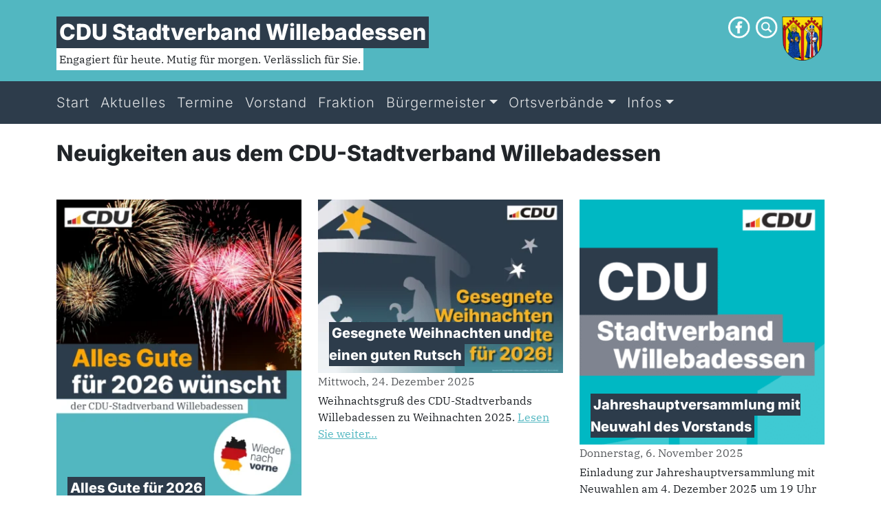

--- FILE ---
content_type: text/html; charset=utf-8
request_url: https://www.cdu-willebadessen.de/
body_size: 15128
content:
<!DOCTYPE html>
<html lang="de" itemscope="itemscope" itemtype="http://schema.org/WebSite" itemid="https://www.cdu-willebadessen.de">
    <head>
        <meta charset="UTF-8">
        <meta name="viewport" content="width=device-width, initial-scale=1, shrink-to-fit=no">

        <title>CDU Stadtverband Willebadessen &#8211; Engagiert für heute. Mutig für morgen. Verlässlich für Sie.</title>
<meta name='robots' content='max-image-preview:large' />

        <meta itemprop="name" content="CDU Stadtverband Willebadessen">
        <link itemprop="url" href="https://www.cdu-willebadessen.de">
        <meta name="date" content="2026-01-02T13:05:21+01:00">
        <meta name="description" content="Der CDU-Stadtverband Willebadessen wünscht Ihnen einen guten Rutsch und alles Gute für das Jahr 2026!">
        <meta property="og:title" content="Engagiert für heute. Mutig für morgen. Verlässlich für Sie.">
        <meta property="og:description" content="Der CDU-Stadtverband Willebadessen wünscht Ihnen einen guten Rutsch und alles Gute für das Jahr 2026!">
        <meta property="og:type" content="website">
        <meta property="og:url" content="https://www.cdu-willebadessen.de/2025/12/31/alles-gute-fuer-2026/">
        <meta property="og:site_name" content="CDU Stadtverband Willebadessen">
        <meta property="og:locale" content="de_DE">
        <meta property="og:image" content="https://www.cdu-willebadessen.de/wp-content/uploads/2026/01/cdu_silvester_2025-740x925.webp">
        <meta property="og:image:width" content="740">
        <meta property="og:image:height" content="925">
        <meta property="og:image:alt" content="Lichteffekte explodierender Silvesterraketen">

<style id='wp-img-auto-sizes-contain-inline-css'>
img:is([sizes=auto i],[sizes^="auto," i]){contain-intrinsic-size:3000px 1500px}
/*# sourceURL=wp-img-auto-sizes-contain-inline-css */
</style>
<link rel='stylesheet' id='wp-block-library-css' href='https://www.cdu-willebadessen.de/wp-includes/css/dist/block-library/style.min.css?ver=6.9' media='all' />
<style id='wp-block-heading-inline-css'>
h1:where(.wp-block-heading).has-background,h2:where(.wp-block-heading).has-background,h3:where(.wp-block-heading).has-background,h4:where(.wp-block-heading).has-background,h5:where(.wp-block-heading).has-background,h6:where(.wp-block-heading).has-background{padding:1.25em 2.375em}h1.has-text-align-left[style*=writing-mode]:where([style*=vertical-lr]),h1.has-text-align-right[style*=writing-mode]:where([style*=vertical-rl]),h2.has-text-align-left[style*=writing-mode]:where([style*=vertical-lr]),h2.has-text-align-right[style*=writing-mode]:where([style*=vertical-rl]),h3.has-text-align-left[style*=writing-mode]:where([style*=vertical-lr]),h3.has-text-align-right[style*=writing-mode]:where([style*=vertical-rl]),h4.has-text-align-left[style*=writing-mode]:where([style*=vertical-lr]),h4.has-text-align-right[style*=writing-mode]:where([style*=vertical-rl]),h5.has-text-align-left[style*=writing-mode]:where([style*=vertical-lr]),h5.has-text-align-right[style*=writing-mode]:where([style*=vertical-rl]),h6.has-text-align-left[style*=writing-mode]:where([style*=vertical-lr]),h6.has-text-align-right[style*=writing-mode]:where([style*=vertical-rl]){rotate:180deg}
/*# sourceURL=https://www.cdu-willebadessen.de/wp-includes/blocks/heading/style.min.css */
</style>
<style id='wp-block-image-inline-css'>
.wp-block-image>a,.wp-block-image>figure>a{display:inline-block}.wp-block-image img{box-sizing:border-box;height:auto;max-width:100%;vertical-align:bottom}@media not (prefers-reduced-motion){.wp-block-image img.hide{visibility:hidden}.wp-block-image img.show{animation:show-content-image .4s}}.wp-block-image[style*=border-radius] img,.wp-block-image[style*=border-radius]>a{border-radius:inherit}.wp-block-image.has-custom-border img{box-sizing:border-box}.wp-block-image.aligncenter{text-align:center}.wp-block-image.alignfull>a,.wp-block-image.alignwide>a{width:100%}.wp-block-image.alignfull img,.wp-block-image.alignwide img{height:auto;width:100%}.wp-block-image .aligncenter,.wp-block-image .alignleft,.wp-block-image .alignright,.wp-block-image.aligncenter,.wp-block-image.alignleft,.wp-block-image.alignright{display:table}.wp-block-image .aligncenter>figcaption,.wp-block-image .alignleft>figcaption,.wp-block-image .alignright>figcaption,.wp-block-image.aligncenter>figcaption,.wp-block-image.alignleft>figcaption,.wp-block-image.alignright>figcaption{caption-side:bottom;display:table-caption}.wp-block-image .alignleft{float:left;margin:.5em 1em .5em 0}.wp-block-image .alignright{float:right;margin:.5em 0 .5em 1em}.wp-block-image .aligncenter{margin-left:auto;margin-right:auto}.wp-block-image :where(figcaption){margin-bottom:1em;margin-top:.5em}.wp-block-image.is-style-circle-mask img{border-radius:9999px}@supports ((-webkit-mask-image:none) or (mask-image:none)) or (-webkit-mask-image:none){.wp-block-image.is-style-circle-mask img{border-radius:0;-webkit-mask-image:url('data:image/svg+xml;utf8,<svg viewBox="0 0 100 100" xmlns="http://www.w3.org/2000/svg"><circle cx="50" cy="50" r="50"/></svg>');mask-image:url('data:image/svg+xml;utf8,<svg viewBox="0 0 100 100" xmlns="http://www.w3.org/2000/svg"><circle cx="50" cy="50" r="50"/></svg>');mask-mode:alpha;-webkit-mask-position:center;mask-position:center;-webkit-mask-repeat:no-repeat;mask-repeat:no-repeat;-webkit-mask-size:contain;mask-size:contain}}:root :where(.wp-block-image.is-style-rounded img,.wp-block-image .is-style-rounded img){border-radius:9999px}.wp-block-image figure{margin:0}.wp-lightbox-container{display:flex;flex-direction:column;position:relative}.wp-lightbox-container img{cursor:zoom-in}.wp-lightbox-container img:hover+button{opacity:1}.wp-lightbox-container button{align-items:center;backdrop-filter:blur(16px) saturate(180%);background-color:#5a5a5a40;border:none;border-radius:4px;cursor:zoom-in;display:flex;height:20px;justify-content:center;opacity:0;padding:0;position:absolute;right:16px;text-align:center;top:16px;width:20px;z-index:100}@media not (prefers-reduced-motion){.wp-lightbox-container button{transition:opacity .2s ease}}.wp-lightbox-container button:focus-visible{outline:3px auto #5a5a5a40;outline:3px auto -webkit-focus-ring-color;outline-offset:3px}.wp-lightbox-container button:hover{cursor:pointer;opacity:1}.wp-lightbox-container button:focus{opacity:1}.wp-lightbox-container button:focus,.wp-lightbox-container button:hover,.wp-lightbox-container button:not(:hover):not(:active):not(.has-background){background-color:#5a5a5a40;border:none}.wp-lightbox-overlay{box-sizing:border-box;cursor:zoom-out;height:100vh;left:0;overflow:hidden;position:fixed;top:0;visibility:hidden;width:100%;z-index:100000}.wp-lightbox-overlay .close-button{align-items:center;cursor:pointer;display:flex;justify-content:center;min-height:40px;min-width:40px;padding:0;position:absolute;right:calc(env(safe-area-inset-right) + 16px);top:calc(env(safe-area-inset-top) + 16px);z-index:5000000}.wp-lightbox-overlay .close-button:focus,.wp-lightbox-overlay .close-button:hover,.wp-lightbox-overlay .close-button:not(:hover):not(:active):not(.has-background){background:none;border:none}.wp-lightbox-overlay .lightbox-image-container{height:var(--wp--lightbox-container-height);left:50%;overflow:hidden;position:absolute;top:50%;transform:translate(-50%,-50%);transform-origin:top left;width:var(--wp--lightbox-container-width);z-index:9999999999}.wp-lightbox-overlay .wp-block-image{align-items:center;box-sizing:border-box;display:flex;height:100%;justify-content:center;margin:0;position:relative;transform-origin:0 0;width:100%;z-index:3000000}.wp-lightbox-overlay .wp-block-image img{height:var(--wp--lightbox-image-height);min-height:var(--wp--lightbox-image-height);min-width:var(--wp--lightbox-image-width);width:var(--wp--lightbox-image-width)}.wp-lightbox-overlay .wp-block-image figcaption{display:none}.wp-lightbox-overlay button{background:none;border:none}.wp-lightbox-overlay .scrim{background-color:#fff;height:100%;opacity:.9;position:absolute;width:100%;z-index:2000000}.wp-lightbox-overlay.active{visibility:visible}@media not (prefers-reduced-motion){.wp-lightbox-overlay.active{animation:turn-on-visibility .25s both}.wp-lightbox-overlay.active img{animation:turn-on-visibility .35s both}.wp-lightbox-overlay.show-closing-animation:not(.active){animation:turn-off-visibility .35s both}.wp-lightbox-overlay.show-closing-animation:not(.active) img{animation:turn-off-visibility .25s both}.wp-lightbox-overlay.zoom.active{animation:none;opacity:1;visibility:visible}.wp-lightbox-overlay.zoom.active .lightbox-image-container{animation:lightbox-zoom-in .4s}.wp-lightbox-overlay.zoom.active .lightbox-image-container img{animation:none}.wp-lightbox-overlay.zoom.active .scrim{animation:turn-on-visibility .4s forwards}.wp-lightbox-overlay.zoom.show-closing-animation:not(.active){animation:none}.wp-lightbox-overlay.zoom.show-closing-animation:not(.active) .lightbox-image-container{animation:lightbox-zoom-out .4s}.wp-lightbox-overlay.zoom.show-closing-animation:not(.active) .lightbox-image-container img{animation:none}.wp-lightbox-overlay.zoom.show-closing-animation:not(.active) .scrim{animation:turn-off-visibility .4s forwards}}@keyframes show-content-image{0%{visibility:hidden}99%{visibility:hidden}to{visibility:visible}}@keyframes turn-on-visibility{0%{opacity:0}to{opacity:1}}@keyframes turn-off-visibility{0%{opacity:1;visibility:visible}99%{opacity:0;visibility:visible}to{opacity:0;visibility:hidden}}@keyframes lightbox-zoom-in{0%{transform:translate(calc((-100vw + var(--wp--lightbox-scrollbar-width))/2 + var(--wp--lightbox-initial-left-position)),calc(-50vh + var(--wp--lightbox-initial-top-position))) scale(var(--wp--lightbox-scale))}to{transform:translate(-50%,-50%) scale(1)}}@keyframes lightbox-zoom-out{0%{transform:translate(-50%,-50%) scale(1);visibility:visible}99%{visibility:visible}to{transform:translate(calc((-100vw + var(--wp--lightbox-scrollbar-width))/2 + var(--wp--lightbox-initial-left-position)),calc(-50vh + var(--wp--lightbox-initial-top-position))) scale(var(--wp--lightbox-scale));visibility:hidden}}
/*# sourceURL=https://www.cdu-willebadessen.de/wp-includes/blocks/image/style.min.css */
</style>
<style id='wp-block-columns-inline-css'>
.wp-block-columns{box-sizing:border-box;display:flex;flex-wrap:wrap!important}@media (min-width:782px){.wp-block-columns{flex-wrap:nowrap!important}}.wp-block-columns{align-items:normal!important}.wp-block-columns.are-vertically-aligned-top{align-items:flex-start}.wp-block-columns.are-vertically-aligned-center{align-items:center}.wp-block-columns.are-vertically-aligned-bottom{align-items:flex-end}@media (max-width:781px){.wp-block-columns:not(.is-not-stacked-on-mobile)>.wp-block-column{flex-basis:100%!important}}@media (min-width:782px){.wp-block-columns:not(.is-not-stacked-on-mobile)>.wp-block-column{flex-basis:0;flex-grow:1}.wp-block-columns:not(.is-not-stacked-on-mobile)>.wp-block-column[style*=flex-basis]{flex-grow:0}}.wp-block-columns.is-not-stacked-on-mobile{flex-wrap:nowrap!important}.wp-block-columns.is-not-stacked-on-mobile>.wp-block-column{flex-basis:0;flex-grow:1}.wp-block-columns.is-not-stacked-on-mobile>.wp-block-column[style*=flex-basis]{flex-grow:0}:where(.wp-block-columns){margin-bottom:1.75em}:where(.wp-block-columns.has-background){padding:1.25em 2.375em}.wp-block-column{flex-grow:1;min-width:0;overflow-wrap:break-word;word-break:break-word}.wp-block-column.is-vertically-aligned-top{align-self:flex-start}.wp-block-column.is-vertically-aligned-center{align-self:center}.wp-block-column.is-vertically-aligned-bottom{align-self:flex-end}.wp-block-column.is-vertically-aligned-stretch{align-self:stretch}.wp-block-column.is-vertically-aligned-bottom,.wp-block-column.is-vertically-aligned-center,.wp-block-column.is-vertically-aligned-top{width:100%}
/*# sourceURL=https://www.cdu-willebadessen.de/wp-includes/blocks/columns/style.min.css */
</style>
<style id='wp-block-paragraph-inline-css'>
.is-small-text{font-size:.875em}.is-regular-text{font-size:1em}.is-large-text{font-size:2.25em}.is-larger-text{font-size:3em}.has-drop-cap:not(:focus):first-letter{float:left;font-size:8.4em;font-style:normal;font-weight:100;line-height:.68;margin:.05em .1em 0 0;text-transform:uppercase}body.rtl .has-drop-cap:not(:focus):first-letter{float:none;margin-left:.1em}p.has-drop-cap.has-background{overflow:hidden}:root :where(p.has-background){padding:1.25em 2.375em}:where(p.has-text-color:not(.has-link-color)) a{color:inherit}p.has-text-align-left[style*="writing-mode:vertical-lr"],p.has-text-align-right[style*="writing-mode:vertical-rl"]{rotate:180deg}
/*# sourceURL=https://www.cdu-willebadessen.de/wp-includes/blocks/paragraph/style.min.css */
</style>
<style id='global-styles-inline-css'>
:root{--wp--preset--aspect-ratio--square: 1;--wp--preset--aspect-ratio--4-3: 4/3;--wp--preset--aspect-ratio--3-4: 3/4;--wp--preset--aspect-ratio--3-2: 3/2;--wp--preset--aspect-ratio--2-3: 2/3;--wp--preset--aspect-ratio--16-9: 16/9;--wp--preset--aspect-ratio--9-16: 9/16;--wp--preset--color--black: #000000;--wp--preset--color--cyan-bluish-gray: #abb8c3;--wp--preset--color--white: #ffffff;--wp--preset--color--pale-pink: #f78da7;--wp--preset--color--vivid-red: #cf2e2e;--wp--preset--color--luminous-vivid-orange: #ff6900;--wp--preset--color--luminous-vivid-amber: #fcb900;--wp--preset--color--light-green-cyan: #7bdcb5;--wp--preset--color--vivid-green-cyan: #00d084;--wp--preset--color--pale-cyan-blue: #8ed1fc;--wp--preset--color--vivid-cyan-blue: #0693e3;--wp--preset--color--vivid-purple: #9b51e0;--wp--preset--color--primary: #52b7c1;--wp--preset--color--secondary: #2d3c4b;--wp--preset--color--success: #28a745;--wp--preset--color--info: #17a2b8;--wp--preset--color--warning: #ffa600;--wp--preset--color--danger: #ca080c;--wp--preset--color--light: #f8f9fa;--wp--preset--color--dark: #343a40;--wp--preset--gradient--vivid-cyan-blue-to-vivid-purple: linear-gradient(135deg,rgb(6,147,227) 0%,rgb(155,81,224) 100%);--wp--preset--gradient--light-green-cyan-to-vivid-green-cyan: linear-gradient(135deg,rgb(122,220,180) 0%,rgb(0,208,130) 100%);--wp--preset--gradient--luminous-vivid-amber-to-luminous-vivid-orange: linear-gradient(135deg,rgb(252,185,0) 0%,rgb(255,105,0) 100%);--wp--preset--gradient--luminous-vivid-orange-to-vivid-red: linear-gradient(135deg,rgb(255,105,0) 0%,rgb(207,46,46) 100%);--wp--preset--gradient--very-light-gray-to-cyan-bluish-gray: linear-gradient(135deg,rgb(238,238,238) 0%,rgb(169,184,195) 100%);--wp--preset--gradient--cool-to-warm-spectrum: linear-gradient(135deg,rgb(74,234,220) 0%,rgb(151,120,209) 20%,rgb(207,42,186) 40%,rgb(238,44,130) 60%,rgb(251,105,98) 80%,rgb(254,248,76) 100%);--wp--preset--gradient--blush-light-purple: linear-gradient(135deg,rgb(255,206,236) 0%,rgb(152,150,240) 100%);--wp--preset--gradient--blush-bordeaux: linear-gradient(135deg,rgb(254,205,165) 0%,rgb(254,45,45) 50%,rgb(107,0,62) 100%);--wp--preset--gradient--luminous-dusk: linear-gradient(135deg,rgb(255,203,112) 0%,rgb(199,81,192) 50%,rgb(65,88,208) 100%);--wp--preset--gradient--pale-ocean: linear-gradient(135deg,rgb(255,245,203) 0%,rgb(182,227,212) 50%,rgb(51,167,181) 100%);--wp--preset--gradient--electric-grass: linear-gradient(135deg,rgb(202,248,128) 0%,rgb(113,206,126) 100%);--wp--preset--gradient--midnight: linear-gradient(135deg,rgb(2,3,129) 0%,rgb(40,116,252) 100%);--wp--preset--font-size--small: 13px;--wp--preset--font-size--medium: 20px;--wp--preset--font-size--large: 36px;--wp--preset--font-size--x-large: 42px;--wp--preset--spacing--20: 0.44rem;--wp--preset--spacing--30: 0.67rem;--wp--preset--spacing--40: 1rem;--wp--preset--spacing--50: 1.5rem;--wp--preset--spacing--60: 2.25rem;--wp--preset--spacing--70: 3.38rem;--wp--preset--spacing--80: 5.06rem;--wp--preset--shadow--natural: 6px 6px 9px rgba(0, 0, 0, 0.2);--wp--preset--shadow--deep: 12px 12px 50px rgba(0, 0, 0, 0.4);--wp--preset--shadow--sharp: 6px 6px 0px rgba(0, 0, 0, 0.2);--wp--preset--shadow--outlined: 6px 6px 0px -3px rgb(255, 255, 255), 6px 6px rgb(0, 0, 0);--wp--preset--shadow--crisp: 6px 6px 0px rgb(0, 0, 0);}:where(.is-layout-flex){gap: 0.5em;}:where(.is-layout-grid){gap: 0.5em;}body .is-layout-flex{display: flex;}.is-layout-flex{flex-wrap: wrap;align-items: center;}.is-layout-flex > :is(*, div){margin: 0;}body .is-layout-grid{display: grid;}.is-layout-grid > :is(*, div){margin: 0;}:where(.wp-block-columns.is-layout-flex){gap: 2em;}:where(.wp-block-columns.is-layout-grid){gap: 2em;}:where(.wp-block-post-template.is-layout-flex){gap: 1.25em;}:where(.wp-block-post-template.is-layout-grid){gap: 1.25em;}.has-black-color{color: var(--wp--preset--color--black) !important;}.has-cyan-bluish-gray-color{color: var(--wp--preset--color--cyan-bluish-gray) !important;}.has-white-color{color: var(--wp--preset--color--white) !important;}.has-pale-pink-color{color: var(--wp--preset--color--pale-pink) !important;}.has-vivid-red-color{color: var(--wp--preset--color--vivid-red) !important;}.has-luminous-vivid-orange-color{color: var(--wp--preset--color--luminous-vivid-orange) !important;}.has-luminous-vivid-amber-color{color: var(--wp--preset--color--luminous-vivid-amber) !important;}.has-light-green-cyan-color{color: var(--wp--preset--color--light-green-cyan) !important;}.has-vivid-green-cyan-color{color: var(--wp--preset--color--vivid-green-cyan) !important;}.has-pale-cyan-blue-color{color: var(--wp--preset--color--pale-cyan-blue) !important;}.has-vivid-cyan-blue-color{color: var(--wp--preset--color--vivid-cyan-blue) !important;}.has-vivid-purple-color{color: var(--wp--preset--color--vivid-purple) !important;}.has-black-background-color{background-color: var(--wp--preset--color--black) !important;}.has-cyan-bluish-gray-background-color{background-color: var(--wp--preset--color--cyan-bluish-gray) !important;}.has-white-background-color{background-color: var(--wp--preset--color--white) !important;}.has-pale-pink-background-color{background-color: var(--wp--preset--color--pale-pink) !important;}.has-vivid-red-background-color{background-color: var(--wp--preset--color--vivid-red) !important;}.has-luminous-vivid-orange-background-color{background-color: var(--wp--preset--color--luminous-vivid-orange) !important;}.has-luminous-vivid-amber-background-color{background-color: var(--wp--preset--color--luminous-vivid-amber) !important;}.has-light-green-cyan-background-color{background-color: var(--wp--preset--color--light-green-cyan) !important;}.has-vivid-green-cyan-background-color{background-color: var(--wp--preset--color--vivid-green-cyan) !important;}.has-pale-cyan-blue-background-color{background-color: var(--wp--preset--color--pale-cyan-blue) !important;}.has-vivid-cyan-blue-background-color{background-color: var(--wp--preset--color--vivid-cyan-blue) !important;}.has-vivid-purple-background-color{background-color: var(--wp--preset--color--vivid-purple) !important;}.has-black-border-color{border-color: var(--wp--preset--color--black) !important;}.has-cyan-bluish-gray-border-color{border-color: var(--wp--preset--color--cyan-bluish-gray) !important;}.has-white-border-color{border-color: var(--wp--preset--color--white) !important;}.has-pale-pink-border-color{border-color: var(--wp--preset--color--pale-pink) !important;}.has-vivid-red-border-color{border-color: var(--wp--preset--color--vivid-red) !important;}.has-luminous-vivid-orange-border-color{border-color: var(--wp--preset--color--luminous-vivid-orange) !important;}.has-luminous-vivid-amber-border-color{border-color: var(--wp--preset--color--luminous-vivid-amber) !important;}.has-light-green-cyan-border-color{border-color: var(--wp--preset--color--light-green-cyan) !important;}.has-vivid-green-cyan-border-color{border-color: var(--wp--preset--color--vivid-green-cyan) !important;}.has-pale-cyan-blue-border-color{border-color: var(--wp--preset--color--pale-cyan-blue) !important;}.has-vivid-cyan-blue-border-color{border-color: var(--wp--preset--color--vivid-cyan-blue) !important;}.has-vivid-purple-border-color{border-color: var(--wp--preset--color--vivid-purple) !important;}.has-vivid-cyan-blue-to-vivid-purple-gradient-background{background: var(--wp--preset--gradient--vivid-cyan-blue-to-vivid-purple) !important;}.has-light-green-cyan-to-vivid-green-cyan-gradient-background{background: var(--wp--preset--gradient--light-green-cyan-to-vivid-green-cyan) !important;}.has-luminous-vivid-amber-to-luminous-vivid-orange-gradient-background{background: var(--wp--preset--gradient--luminous-vivid-amber-to-luminous-vivid-orange) !important;}.has-luminous-vivid-orange-to-vivid-red-gradient-background{background: var(--wp--preset--gradient--luminous-vivid-orange-to-vivid-red) !important;}.has-very-light-gray-to-cyan-bluish-gray-gradient-background{background: var(--wp--preset--gradient--very-light-gray-to-cyan-bluish-gray) !important;}.has-cool-to-warm-spectrum-gradient-background{background: var(--wp--preset--gradient--cool-to-warm-spectrum) !important;}.has-blush-light-purple-gradient-background{background: var(--wp--preset--gradient--blush-light-purple) !important;}.has-blush-bordeaux-gradient-background{background: var(--wp--preset--gradient--blush-bordeaux) !important;}.has-luminous-dusk-gradient-background{background: var(--wp--preset--gradient--luminous-dusk) !important;}.has-pale-ocean-gradient-background{background: var(--wp--preset--gradient--pale-ocean) !important;}.has-electric-grass-gradient-background{background: var(--wp--preset--gradient--electric-grass) !important;}.has-midnight-gradient-background{background: var(--wp--preset--gradient--midnight) !important;}.has-small-font-size{font-size: var(--wp--preset--font-size--small) !important;}.has-medium-font-size{font-size: var(--wp--preset--font-size--medium) !important;}.has-large-font-size{font-size: var(--wp--preset--font-size--large) !important;}.has-x-large-font-size{font-size: var(--wp--preset--font-size--x-large) !important;}
:where(.wp-block-columns.is-layout-flex){gap: 2em;}:where(.wp-block-columns.is-layout-grid){gap: 2em;}
/*# sourceURL=global-styles-inline-css */
</style>
<style id='core-block-supports-inline-css'>
.wp-container-core-columns-is-layout-9d6595d7{flex-wrap:nowrap;}
/*# sourceURL=core-block-supports-inline-css */
</style>

<style id='classic-theme-styles-inline-css'>
/*! This file is auto-generated */
.wp-block-button__link{color:#fff;background-color:#32373c;border-radius:9999px;box-shadow:none;text-decoration:none;padding:calc(.667em + 2px) calc(1.333em + 2px);font-size:1.125em}.wp-block-file__button{background:#32373c;color:#fff;text-decoration:none}
/*# sourceURL=/wp-includes/css/classic-themes.min.css */
</style>
<link rel='stylesheet' id='hbn-cduwp2017-style-css' href='https://www.cdu-willebadessen.de/wp-content/themes/CDU_WP_2017/assets/css/styles.css?ver=2.0.0' media='all' />
<script src="https://www.cdu-willebadessen.de/wp-includes/js/jquery/jquery.min.js?ver=3.7.1" id="jquery-core-js"></script>
<script src="https://www.cdu-willebadessen.de/wp-includes/js/jquery/jquery-migrate.min.js?ver=3.4.1" id="jquery-migrate-js"></script>
<link rel="https://api.w.org/" href="https://www.cdu-willebadessen.de/wp-json/" /><meta name="tec-api-version" content="v1"><meta name="tec-api-origin" content="https://www.cdu-willebadessen.de"><link rel="alternate" href="https://www.cdu-willebadessen.de/wp-json/tribe/events/v1/" /><link rel="icon" href="https://www.cdu-willebadessen.de/wp-content/uploads/2025/08/cropped-CDU-Favicon-2023-32x32.png" sizes="32x32" />
<link rel="icon" href="https://www.cdu-willebadessen.de/wp-content/uploads/2025/08/cropped-CDU-Favicon-2023-192x192.png" sizes="192x192" />
<link rel="apple-touch-icon" href="https://www.cdu-willebadessen.de/wp-content/uploads/2025/08/cropped-CDU-Favicon-2023-180x180.png" />
<meta name="msapplication-TileImage" content="https://www.cdu-willebadessen.de/wp-content/uploads/2025/08/cropped-CDU-Favicon-2023-270x270.png" />
    </head>

    <body class="home blog wp-theme-CDU_WP_2017 tribe-no-js page-template-cdu-wp-2017" itemprop="hasPart" itemscope="itemscope" itemtype="http://schema.org/WebPage" itemid="https://www.cdu-willebadessen.de/index.php">

        
<!--BEGIN: TRACKING CODE MANAGER (v2.5.0) BY INTELLYWP.COM IN BODY//-->
<!-- Matomo -->
<script type="text/javascript">
  var _paq = window._paq || [];
  /* tracker methods like "setCustomDimension" should be called before "trackPageView" */
  _paq.push(["disableCookies"]);
  _paq.push(['trackPageView']);
  _paq.push(['enableLinkTracking']);
  (function() {
    var u="https://statistik.huessenbergnetz.de/";
    _paq.push(['setTrackerUrl', u+'matomo.php']);
    _paq.push(['setSiteId', '9']);
    var d=document, g=d.createElement('script'), s=d.getElementsByTagName('script')[0];
    g.type='application/javascript'; g.async=true; g.defer=true; g.src=u+'matomo.js'; s.parentNode.insertBefore(g,s);
  })();
</script>
<noscript><p><img src="https://statistik.huessenbergnetz.de/matomo.php?idsite=9&rec=1" alt="Matomo Tracking Pixel" /></p></noscript>
<!-- End Matomo Code -->
<!--END: https://wordpress.org/plugins/tracking-code-manager IN BODY//-->
        <link itemprop="url" href="https://www.cdu-willebadessen.de">

        <header id="topheader" class="pt-4 pb-3 bg-primary">
            <div class="container">
                <div class="d-flex flex-row">
                    <div class="flex-grow-1">
                        <a class="h1 d-inline-block bg-secondary text-white text-decoration-none p-1 mb-0" href="https://www.cdu-willebadessen.de" title="Zurück zur Startseite">CDU Stadtverband Willebadessen</a><br>
                        <span class="fs-6 d-inline-block bg-white p-1">Engagiert für heute. Mutig für morgen. Verlässlich für Sie.</span>
                    </div>

                                                <div class="px-1 d-none d-md-block d-print-none">
                                <a href="https://www.facebook.com/people/CDU-Stadtverband-Willebadessen/100064870620882/" title="Facebook"><img src="https://www.cdu-willebadessen.de/wp-content/themes/CDU_WP_2017/images/facebook-weiss.png" alt="Facebook" width="32" height="32"></a>
                            </div>
                                                        <div class="px-1 d-none d-md-block d-print-none">
                                <a href="https://www.cdu-willebadessen.de/suche/" title="Suchen"><img src="https://www.cdu-willebadessen.de/wp-content/themes/CDU_WP_2017/images/search-weiss.png" alt="Suchen" width="32" height="32"></a>
                            </div>
                            
                                        <div>
                        <a href="https://www.cdu-willebadessen.de" title="Wappen der Stadt Willebadessen">                            <img src="https://www.cdu-willebadessen.de/wp-content/uploads/2025/08/cropped-DEU_Willebadessen_COA.png" height="64" width="64" class="header-image img-fluid" alt="Wappen der Stadt Willebadessen">
                        </a>                    </div>
                                    </div>
            </div>
        </header>

        <nav id="mainnav" class="navbar navbar-expand-lg sticky-top bg-secondary mb-4" data-bs-theme="dark">
            <div class="container">
                <button class="navbar-toggler ml-sm-3" type="button" data-bs-toggle="collapse" data-bs-target="#primary-menu" aria-controls="primary-menu" aria-expanded="false" aria-label="Navigation umschalten">
                    <span class="navbar-toggler-icon"></span>
                </button>
                <div class="mr-sm-3 d-flex d-md-none">
                                            <div class="ps-2">
                            <a href="https://www.facebook.com/people/CDU-Stadtverband-Willebadessen/100064870620882/" title="Facebook"><img src="https://www.cdu-willebadessen.de/wp-content/themes/CDU_WP_2017/images/facebook-weiss.png" alt="Facebook" width="32" height="32"></a>
                        </div>
                                                <div class="ps-2">
                            <a href="https://www.cdu-willebadessen.de/suche/" title="Suchen"><img src="https://www.cdu-willebadessen.de/wp-content/themes/CDU_WP_2017/images/search-weiss.png" alt="Suchen" width="32" height="32"></a>
                        </div>
                                        </div>
                <div id="primary-menu" class="collapse navbar-collapse"><ul id="menu-hauptmenue" class="nav navbar-nav ml-sm-3 ml-lg-0"><li itemscope="itemscope" itemtype="https://www.schema.org/SiteNavigationElement" id="menu-item-232" class="menu-item menu-item-type-custom menu-item-object-custom current-menu-item current_page_item menu-item-home active menu-item-232 nav-item"><a title="Start" href="http://www.cdu-willebadessen.de" class="nav-link" aria-current="page">Start</a></li>
<li itemscope="itemscope" itemtype="https://www.schema.org/SiteNavigationElement" id="menu-item-502" class="menu-item menu-item-type-taxonomy menu-item-object-category menu-item-502 nav-item"><a title="Aktuelles" href="https://www.cdu-willebadessen.de/kategorie/neuigkeiten/" class="nav-link">Aktuelles</a></li>
<li itemscope="itemscope" itemtype="https://www.schema.org/SiteNavigationElement" id="menu-item-234" class="menu-item menu-item-type-custom menu-item-object-custom menu-item-234 nav-item"><a title="Termine" href="http://www.cdu-willebadessen.de/termine/" class="nav-link">Termine</a></li>
<li itemscope="itemscope" itemtype="https://www.schema.org/SiteNavigationElement" id="menu-item-235" class="menu-item menu-item-type-post_type menu-item-object-page menu-item-235 nav-item"><a title="Vorstand" href="https://www.cdu-willebadessen.de/vorstand/" class="nav-link">Vorstand</a></li>
<li itemscope="itemscope" itemtype="https://www.schema.org/SiteNavigationElement" id="menu-item-236" class="menu-item menu-item-type-post_type menu-item-object-page menu-item-236 nav-item"><a title="Fraktion" href="https://www.cdu-willebadessen.de/fraktion/" class="nav-link">Fraktion</a></li>
<li itemscope="itemscope" itemtype="https://www.schema.org/SiteNavigationElement" id="menu-item-237" class="menu-item menu-item-type-post_type menu-item-object-page menu-item-has-children dropdown menu-item-237 nav-item"><a title="Bürgermeister" href="#" data-bs-toggle="dropdown" aria-haspopup="true" aria-expanded="false" class="dropdown-toggle nav-link" id="menu-item-dropdown-237">Bürgermeister</a>
<ul class="dropdown-menu" aria-labelledby="menu-item-dropdown-237" role="menu">
	<li itemscope="itemscope" itemtype="https://www.schema.org/SiteNavigationElement" id="menu-item-238" class="menu-item menu-item-type-post_type menu-item-object-page menu-item-238 nav-item"><a title="Stadt Willebadessen" href="https://www.cdu-willebadessen.de/buergermeister/" class="dropdown-item">Stadt Willebadessen</a></li>
	<li itemscope="itemscope" itemtype="https://www.schema.org/SiteNavigationElement" id="menu-item-239" class="menu-item menu-item-type-post_type menu-item-object-page menu-item-239 nav-item"><a title="Ortsbürgermeister" href="https://www.cdu-willebadessen.de/ortsbuergermeister/" class="dropdown-item">Ortsbürgermeister</a></li>
</ul>
</li>
<li itemscope="itemscope" itemtype="https://www.schema.org/SiteNavigationElement" id="menu-item-240" class="menu-item menu-item-type-custom menu-item-object-custom menu-item-has-children dropdown menu-item-240 nav-item"><a title="Ortsverbände" href="#" data-bs-toggle="dropdown" aria-haspopup="true" aria-expanded="false" class="dropdown-toggle nav-link" id="menu-item-dropdown-240">Ortsverbände</a>
<ul class="dropdown-menu" aria-labelledby="menu-item-dropdown-240" role="menu">
	<li itemscope="itemscope" itemtype="https://www.schema.org/SiteNavigationElement" id="menu-item-241" class="menu-item menu-item-type-post_type menu-item-object-page menu-item-241 nav-item"><a title="Altenheerse" href="https://www.cdu-willebadessen.de/altenheerse/" class="dropdown-item">Altenheerse</a></li>
	<li itemscope="itemscope" itemtype="https://www.schema.org/SiteNavigationElement" id="menu-item-242" class="menu-item menu-item-type-post_type menu-item-object-page menu-item-242 nav-item"><a title="Eissen" href="https://www.cdu-willebadessen.de/eissen/" class="dropdown-item">Eissen</a></li>
	<li itemscope="itemscope" itemtype="https://www.schema.org/SiteNavigationElement" id="menu-item-243" class="menu-item menu-item-type-post_type menu-item-object-page menu-item-243 nav-item"><a title="Engar/Löwen" href="https://www.cdu-willebadessen.de/engar-loewen/" class="dropdown-item">Engar/Löwen</a></li>
	<li itemscope="itemscope" itemtype="https://www.schema.org/SiteNavigationElement" id="menu-item-244" class="menu-item menu-item-type-post_type menu-item-object-page menu-item-244 nav-item"><a title="Fölsen" href="https://www.cdu-willebadessen.de/foelsen/" class="dropdown-item">Fölsen</a></li>
	<li itemscope="itemscope" itemtype="https://www.schema.org/SiteNavigationElement" id="menu-item-245" class="menu-item menu-item-type-post_type menu-item-object-page menu-item-245 nav-item"><a title="Helmern" href="https://www.cdu-willebadessen.de/helmern/" class="dropdown-item">Helmern</a></li>
	<li itemscope="itemscope" itemtype="https://www.schema.org/SiteNavigationElement" id="menu-item-246" class="menu-item menu-item-type-post_type menu-item-object-page menu-item-246 nav-item"><a title="Ikenhausen/Borlinghausen" href="https://www.cdu-willebadessen.de/ikenhausen-borlinghausen/" class="dropdown-item">Ikenhausen/Borlinghausen</a></li>
	<li itemscope="itemscope" itemtype="https://www.schema.org/SiteNavigationElement" id="menu-item-247" class="menu-item menu-item-type-post_type menu-item-object-page menu-item-247 nav-item"><a title="Niesen" href="https://www.cdu-willebadessen.de/niesen/" class="dropdown-item">Niesen</a></li>
	<li itemscope="itemscope" itemtype="https://www.schema.org/SiteNavigationElement" id="menu-item-248" class="menu-item menu-item-type-post_type menu-item-object-page menu-item-248 nav-item"><a title="Peckelsheim" href="https://www.cdu-willebadessen.de/peckelsheim/" class="dropdown-item">Peckelsheim</a></li>
	<li itemscope="itemscope" itemtype="https://www.schema.org/SiteNavigationElement" id="menu-item-249" class="menu-item menu-item-type-post_type menu-item-object-page menu-item-249 nav-item"><a title="Willebadessen" href="https://www.cdu-willebadessen.de/willebadessen/" class="dropdown-item">Willebadessen</a></li>
	<li itemscope="itemscope" itemtype="https://www.schema.org/SiteNavigationElement" id="menu-item-250" class="menu-item menu-item-type-post_type menu-item-object-page menu-item-250 nav-item"><a title="Willegassen/Schweckhausen" href="https://www.cdu-willebadessen.de/willegassen-schweckhausen/" class="dropdown-item">Willegassen/Schweckhausen</a></li>
</ul>
</li>
<li itemscope="itemscope" itemtype="https://www.schema.org/SiteNavigationElement" id="menu-item-477" class="menu-item menu-item-type-custom menu-item-object-custom menu-item-has-children dropdown menu-item-477 nav-item"><a title="Infos" href="#" data-bs-toggle="dropdown" aria-haspopup="true" aria-expanded="false" class="dropdown-toggle nav-link" id="menu-item-dropdown-477">Infos</a>
<ul class="dropdown-menu" aria-labelledby="menu-item-dropdown-477" role="menu">
	<li itemscope="itemscope" itemtype="https://www.schema.org/SiteNavigationElement" id="menu-item-251" class="menu-item menu-item-type-post_type menu-item-object-page menu-item-251 nav-item"><a title="Links" href="https://www.cdu-willebadessen.de/links/" class="dropdown-item">Links</a></li>
	<li itemscope="itemscope" itemtype="https://www.schema.org/SiteNavigationElement" id="menu-item-252" class="menu-item menu-item-type-post_type menu-item-object-page menu-item-252 nav-item"><a title="Impressum" href="https://www.cdu-willebadessen.de/impressum/" class="dropdown-item">Impressum</a></li>
	<li itemscope="itemscope" itemtype="https://www.schema.org/SiteNavigationElement" id="menu-item-346" class="menu-item menu-item-type-post_type menu-item-object-page menu-item-privacy-policy menu-item-346 nav-item"><a title="Datenschutz" href="https://www.cdu-willebadessen.de/datenschutzerklaerung/" class="dropdown-item">Datenschutz</a></li>
</ul>
</li>
</ul></div>            </div>
        </nav>

        <main class="container">
<section id="block-18" class="mb-5 widget_block">
<h1 class="wp-block-heading">Neuigkeiten aus dem CDU-Stadtverband Willebadessen</h1>
</section>    <section id="latest-news" class="mb-5">
    <h1 class="text-info"></h1>
        <div class="row d-none d-lg-flex">
                    <article class="col-4">
                <a href="https://www.cdu-willebadessen.de/2025/12/31/alles-gute-fuer-2026/">
                    <div class="card bg-dark border-0">
                        <img src="https://www.cdu-willebadessen.de/wp-content/uploads/2026/01/cdu_silvester_2025-370x463.webp" width="370" height="463" alt="Lichteffekte explodierender Silvesterraketen" class="card-img img-fluid">
                        <div class="card-img-overlay">
                            <div class="position-absolute">
                                <h2 class="h4 card-title bg-secondary text-white d-inline p-1 m-0">Alles Gute für 2026</h2>
                            </div>
                        </div>
                    </div>
                </a>
                <p class="text-muted mb-1"><time datetime="2025-12-31T13:04:00+01:00">Mittwoch, 31. Dezember 2025</time></p>
                Der CDU-Stadtverband Willebadessen wünscht Ihnen einen guten Rutsch und alles Gute für das Jahr 2026! <a href="https://www.cdu-willebadessen.de/2025/12/31/alles-gute-fuer-2026/">Lesen Sie weiter…</a>
            </article>
                        <article class="col-4">
                <a href="https://www.cdu-willebadessen.de/2025/12/24/gesegnete-weihnachten-und-einen-guten-rutsch/">
                    <div class="card bg-dark border-0">
                        <img src="https://www.cdu-willebadessen.de/wp-content/uploads/2025/12/ci_242795-370x262.webp" width="370" height="262" alt="Eine stilisierte Zeichnung einer Weihnachtskrippe. Dazu der Spruch: Gesegnete Weihnachten und alles Gute für 2026!" class="card-img img-fluid">
                        <div class="card-img-overlay">
                            <div class="position-absolute">
                                <h2 class="h4 card-title bg-secondary text-white d-inline p-1 m-0">Gesegnete Weihnachten und einen guten Rutsch</h2>
                            </div>
                        </div>
                    </div>
                </a>
                <p class="text-muted mb-1"><time datetime="2025-12-24T11:59:50+01:00">Mittwoch, 24. Dezember 2025</time></p>
                Weihnachtsgruß des CDU-Stadtverbands Willebadessen zu Weihnachten 2025. <a href="https://www.cdu-willebadessen.de/2025/12/24/gesegnete-weihnachten-und-einen-guten-rutsch/">Lesen Sie weiter…</a>
            </article>
                        <article class="col-4">
                <a href="https://www.cdu-willebadessen.de/2025/11/06/jahreshauptversammlung-mit-neuwahl-des-vorstands/">
                    <div class="card bg-dark border-0">
                        <img src="https://www.cdu-willebadessen.de/wp-content/uploads/2025/08/CDU-Platzhalter-2025-370x370.png" width="370" height="370" alt="Platzhalterbild" class="card-img img-fluid">
                        <div class="card-img-overlay">
                            <div class="position-absolute">
                                <h2 class="h4 card-title bg-secondary text-white d-inline p-1 m-0">Jahreshauptversammlung mit Neuwahl des Vorstands</h2>
                            </div>
                        </div>
                    </div>
                </a>
                <p class="text-muted mb-1"><time datetime="2025-11-06T17:41:00+01:00">Donnerstag, 6. November 2025</time></p>
                Einladung zur Jahreshauptversammlung mit Neuwahlen am 4. Dezember 2025 um 19 Uhr in Borlinghausen. <a href="https://www.cdu-willebadessen.de/2025/11/06/jahreshauptversammlung-mit-neuwahl-des-vorstands/">Lesen Sie weiter…</a>
            </article>
                    </div>

        <div class="d-block d-lg-none">
                    <article class="d-flex mb-4">
                <div class="flex-shrink-0">
                    <a href="https://www.cdu-willebadessen.de/2025/12/31/alles-gute-fuer-2026/">
                        <img src="https://www.cdu-willebadessen.de/wp-content/uploads/2026/01/cdu_silvester_2025-150x150.webp" width="100" height="100" alt="Lichteffekte explodierender Silvesterraketen" loading="lazy">
                    </a>
                </div>
                <div class="flex-grow-1 ms-3">
                    <h2 class="h4 my-0 text-auto-hyphens"><a href="https://www.cdu-willebadessen.de/2025/12/31/alles-gute-fuer-2026/" class="text-decoration-none">Alles Gute für 2026</a></h2>
                    <p class="text-muted mb-1"><time datetime="2025-12-31T13:04:00+01:00">Mittwoch, 31. Dezember 2025</time></p>
                    Der CDU-Stadtverband Willebadessen wünscht Ihnen einen guten Rutsch und alles Gute für das Jahr 2026! <a href="https://www.cdu-willebadessen.de/2025/12/31/alles-gute-fuer-2026/">Lesen Sie weiter…</a>
                </div>
            </article>
                        <article class="d-flex mb-4">
                <div class="flex-shrink-0">
                    <a href="https://www.cdu-willebadessen.de/2025/12/24/gesegnete-weihnachten-und-einen-guten-rutsch/">
                        <img src="https://www.cdu-willebadessen.de/wp-content/uploads/2025/12/ci_242795-150x150.webp" width="100" height="100" alt="Eine stilisierte Zeichnung einer Weihnachtskrippe. Dazu der Spruch: Gesegnete Weihnachten und alles Gute für 2026!" loading="lazy">
                    </a>
                </div>
                <div class="flex-grow-1 ms-3">
                    <h2 class="h4 my-0 text-auto-hyphens"><a href="https://www.cdu-willebadessen.de/2025/12/24/gesegnete-weihnachten-und-einen-guten-rutsch/" class="text-decoration-none">Gesegnete Weihnachten und einen guten Rutsch</a></h2>
                    <p class="text-muted mb-1"><time datetime="2025-12-24T11:59:50+01:00">Mittwoch, 24. Dezember 2025</time></p>
                    Weihnachtsgruß des CDU-Stadtverbands Willebadessen zu Weihnachten 2025. <a href="https://www.cdu-willebadessen.de/2025/12/24/gesegnete-weihnachten-und-einen-guten-rutsch/">Lesen Sie weiter…</a>
                </div>
            </article>
                        <article class="d-flex mb-4">
                <div class="flex-shrink-0">
                    <a href="https://www.cdu-willebadessen.de/2025/11/06/jahreshauptversammlung-mit-neuwahl-des-vorstands/">
                        <img src="https://www.cdu-willebadessen.de/wp-content/uploads/2025/08/CDU-Platzhalter-2025-150x150.png" width="100" height="100" alt="Platzhalterbild" loading="lazy">
                    </a>
                </div>
                <div class="flex-grow-1 ms-3">
                    <h2 class="h4 my-0 text-auto-hyphens"><a href="https://www.cdu-willebadessen.de/2025/11/06/jahreshauptversammlung-mit-neuwahl-des-vorstands/" class="text-decoration-none">Jahreshauptversammlung mit Neuwahl des Vorstands</a></h2>
                    <p class="text-muted mb-1"><time datetime="2025-11-06T17:41:00+01:00">Donnerstag, 6. November 2025</time></p>
                    Einladung zur Jahreshauptversammlung mit Neuwahlen am 4. Dezember 2025 um 19 Uhr in Borlinghausen. <a href="https://www.cdu-willebadessen.de/2025/11/06/jahreshauptversammlung-mit-neuwahl-des-vorstands/">Lesen Sie weiter…</a>
                </div>
            </article>
                    </div>
    </section>
    <section id="block-19" class="mb-5 widget_block">
<h1 class="wp-block-heading">Grußwort vom Vorsitzenden</h1>
</section><section id="block-2" class="mb-5 widget_block">
<div class="wp-block-columns is-layout-flex wp-container-core-columns-is-layout-9d6595d7 wp-block-columns-is-layout-flex">
<div class="wp-block-column is-layout-flow wp-block-column-is-layout-flow" style="flex-basis:33.33%">
<figure class="wp-block-image size-large"><img fetchpriority="high" decoding="async" width="683" height="1024" src="https://www.cdu-willebadessen.de/wp-content/uploads/2025/07/heiko_hansmann_2025-683x1024.jpg" alt="Heiko Hansmann" class="wp-image-835" srcset="https://www.cdu-willebadessen.de/wp-content/uploads/2025/07/heiko_hansmann_2025-683x1024.jpg 683w, https://www.cdu-willebadessen.de/wp-content/uploads/2025/07/heiko_hansmann_2025-200x300.jpg 200w, https://www.cdu-willebadessen.de/wp-content/uploads/2025/07/heiko_hansmann_2025-768x1152.jpg 768w, https://www.cdu-willebadessen.de/wp-content/uploads/2025/07/heiko_hansmann_2025-1024x1536.jpg 1024w, https://www.cdu-willebadessen.de/wp-content/uploads/2025/07/heiko_hansmann_2025-1365x2048.jpg 1365w, https://www.cdu-willebadessen.de/wp-content/uploads/2025/07/heiko_hansmann_2025-scaled.jpg 1707w" sizes="(max-width: 683px) 100vw, 683px" /></figure>
</div>



<div class="wp-block-column is-layout-flow wp-block-column-is-layout-flow" style="flex-basis:66.66%">
<p>Liebe Mitbürgerinnen  und Mitbürger,<br>die CDU Willebadessen freut sich, Sie hier begrüßen zu dürfen.</p>



<p>Wir möchten unsere Stadt Willebadessen zu einem attraktiven Ort für alle gestalten. Menschen sollen sich hier wohlfühlen. Das ist unser Ziel und dafür setzen sich <a href="https://www.cdu-willebadessen.de/fraktion/" data-type="page" data-id="129">unsere 16 Stadtratsmitglieder</a> und <a href="https://www.cdu-willebadessen.de/buergermeister/" data-type="page" data-id="137">unser Bürgermeister Norbert Hofnagel</a> ein.</p>



<p>In den nächsten Jahren gilt es Schulden abzubauen, Familien zu stärken und die wirtschaftliche Kraft unserer Stadt, besonders durch den Mittelstand, weiter auszubauen.</p>



<p>Für diese Aufgaben brauchen wir Menschen die bereit sind sich einzubringen, nicht nur sagen was andere falsch machen, aktiv mitgestalten. Bringen Sie sich ein und sorgen Sie für eine lebenswerte Stadt Willebadessen.</p>



<p>Mit freundlichem Gruß<br>Ihr Heiko Hansmann<br>Stadtverbandsvorsitzender</p>
</div>
</div>
</section><div  class="tribe-compatibility-container" >
	<div
		 class="tribe-common tribe-events tribe-events-view tribe-events-view--widget-events-list tribe-events-widget" 		data-js="tribe-events-view"
		data-view-rest-url="https://www.cdu-willebadessen.de/wp-json/tribe/views/v2/html"
		data-view-manage-url="1"
							data-view-breakpoint-pointer="53132e9f-b905-4424-b4f5-6b543d81faa7"
			>
		<div class="tribe-events-widget-events-list">

			
			<script data-js="tribe-events-view-data" type="application/json">
	{"slug":"widget-events-list","prev_url":"","next_url":"","view_class":"Tribe\\Events\\Views\\V2\\Views\\Widgets\\Widget_List_View","view_slug":"widget-events-list","view_label":"View","view":null,"should_manage_url":true,"id":null,"alias-slugs":null,"title":"CDU Stadtverband Willebadessen \u2013 Engagiert f\u00fcr heute. Mutig f\u00fcr morgen. Verl\u00e4sslich f\u00fcr Sie.","limit":"5","no_upcoming_events":false,"featured_events_only":false,"jsonld_enable":true,"tribe_is_list_widget":false,"admin_fields":{"title":{"label":"Titel:","type":"text","parent_classes":"","classes":"","dependency":"","id":"widget-tribe-widget-events-list-2-title","name":"widget-tribe-widget-events-list[2][title]","options":[],"placeholder":"","value":null},"limit":{"label":"Anzeige:","type":"number","default":5,"min":1,"max":10,"step":1,"parent_classes":"","classes":"","dependency":"","id":"widget-tribe-widget-events-list-2-limit","name":"widget-tribe-widget-events-list[2][limit]","options":[],"placeholder":"","value":null},"no_upcoming_events":{"label":"Blende dieses Widget aus, wenn es keine bevorstehenden Veranstaltungen gibt.","type":"checkbox","parent_classes":"","classes":"","dependency":"","id":"widget-tribe-widget-events-list-2-no_upcoming_events","name":"widget-tribe-widget-events-list[2][no_upcoming_events]","options":[],"placeholder":"","value":null},"featured_events_only":{"label":"Nur auf hervorgehobene Veranstaltungen beschr\u00e4nken","type":"checkbox","parent_classes":"","classes":"","dependency":"","id":"widget-tribe-widget-events-list-2-featured_events_only","name":"widget-tribe-widget-events-list[2][featured_events_only]","options":[],"placeholder":"","value":null},"jsonld_enable":{"label":"JSON-LD-Daten generieren","type":"checkbox","parent_classes":"","classes":"","dependency":"","id":"widget-tribe-widget-events-list-2-jsonld_enable","name":"widget-tribe-widget-events-list[2][jsonld_enable]","options":[],"placeholder":"","value":null}},"events":[],"url":"https:\/\/www.cdu-willebadessen.de\/?post_type=tribe_events&eventDisplay=widget-events-list","url_event_date":false,"bar":{"keyword":"","date":""},"today":"2026-01-02 00:00:00","now":"2026-01-02 13:05:31","home_url":"https:\/\/www.cdu-willebadessen.de","rest_url":"https:\/\/www.cdu-willebadessen.de\/wp-json\/tribe\/views\/v2\/html","rest_method":"GET","rest_nonce":"","today_url":"https:\/\/www.cdu-willebadessen.de\/?post_type=tribe_events&eventDisplay=widget-events-list","today_title":"Klicke, um das heutige Datum auszuw\u00e4hlen","today_label":"Heute","prev_label":"","next_label":"","date_formats":{"compact":"d\/m\/Y","month_and_year_compact":"m\/Y","month_and_year":"F Y","time_range_separator":" - ","date_time_separator":" @ "},"messages":{"notice":["Es sind keine anstehenden Veranstaltungen vorhanden."]},"start_of_week":"1","header_title":"","header_title_element":"h1","content_title":"","breadcrumbs":[],"backlink":false,"before_events":"","after_events":"\n<!--\nThis calendar is powered by The Events Calendar.\nhttp:\/\/evnt.is\/18wn\n-->\n","display_events_bar":false,"disable_event_search":false,"live_refresh":true,"ical":{"display_link":true,"link":{"url":"https:\/\/www.cdu-willebadessen.de\/?post_type=tribe_events&#038;eventDisplay=widget-events-list&#038;ical=1","text":"Veranstaltungen als iCal exportieren","title":"Diese Funktion verwenden, um Kalenderdaten mit Google Kalender, Apple iCal und kompatiblen Apps zu teilen"}},"container_classes":["tribe-common","tribe-events","tribe-events-view","tribe-events-view--widget-events-list","tribe-events-widget"],"container_data":[],"is_past":false,"breakpoints":{"xsmall":500,"medium":768,"full":960},"breakpoint_pointer":"53132e9f-b905-4424-b4f5-6b543d81faa7","is_initial_load":true,"public_views":{"list":{"view_class":"Tribe\\Events\\Views\\V2\\Views\\List_View","view_url":"https:\/\/www.cdu-willebadessen.de\/termine\/liste\/","view_label":"Liste","aria_label":"Zeige Veranstaltungen in der Liste Ansicht"},"month":{"view_class":"Tribe\\Events\\Views\\V2\\Views\\Month_View","view_url":"https:\/\/www.cdu-willebadessen.de\/termine\/monat\/","view_label":"Monat","aria_label":"Zeige Veranstaltungen in der Monat Ansicht"},"day":{"view_class":"Tribe\\Events\\Views\\V2\\Views\\Day_View","view_url":"https:\/\/www.cdu-willebadessen.de\/termine\/heute\/","view_label":"Tag","aria_label":"Zeige Veranstaltungen in der Tag Ansicht"}},"show_latest_past":false,"past":false,"compatibility_classes":["tribe-compatibility-container"],"view_more_text":"Kalender anzeigen","view_more_title":"Weitere Veranstaltungen anzeigen.","view_more_link":"https:\/\/www.cdu-willebadessen.de\/termine\/","widget_title":"Termine","hide_if_no_upcoming_events":false,"display":[],"subscribe_links":{"gcal":{"label":"Google Kalender","single_label":"Zu Google Kalender hinzuf\u00fcgen","visible":true,"block_slug":"hasGoogleCalendar"},"ical":{"label":"iCalendar","single_label":"Zu iCalendar hinzuf\u00fcgen","visible":true,"block_slug":"hasiCal"},"outlook-365":{"label":"Outlook 365","single_label":"Outlook 365","visible":true,"block_slug":"hasOutlook365"},"outlook-live":{"label":"Outlook Live","single_label":"Outlook Live","visible":true,"block_slug":"hasOutlookLive"},"ics":{"label":".ics-Datei exportieren","single_label":".ics-Datei exportieren","visible":true,"block_slug":null},"outlook-ics":{"label":"Exportiere Outlook .ics Datei","single_label":"Exportiere Outlook .ics Datei","visible":true,"block_slug":null}},"_context":{"slug":"widget-events-list"}}</script>

							<header class="tribe-events-widget-events-list__header">
					<h2 class="tribe-events-widget-events-list__header-title tribe-common-h6 tribe-common-h--alt">
						Termine					</h2>
				</header>
			
			
				<div  class="tribe-events-header__messages tribe-events-c-messages tribe-common-b2"  >
			<div class="tribe-events-c-messages__message tribe-events-c-messages__message--notice" tabindex="0" role="alert" aria-live="assertive">
			<svg
	 class="tribe-common-c-svgicon tribe-common-c-svgicon--messages-not-found tribe-events-c-messages__message-icon-svg" 	aria-hidden="true"
	viewBox="0 0 21 23"
	xmlns="http://www.w3.org/2000/svg"
>
	<g fill-rule="evenodd">
		<path d="M.5 2.5h20v20H.5z"/>
		<path stroke-linecap="round" d="M7.583 11.583l5.834 5.834m0-5.834l-5.834 5.834" class="tribe-common-c-svgicon__svg-stroke"/>
		<path stroke-linecap="round" d="M4.5.5v4m12-4v4"/>
		<path stroke-linecap="square" d="M.5 7.5h20"/>
	</g>
</svg>
<span class="tribe-common-a11y-visual-hide">
	Hinweis</span>
							<div
					 data-key="0" >
					Es sind keine anstehenden Veranstaltungen vorhanden.				</div>
					</div>
	</div>

					</div>
	</div>
</div>
<script class="tribe-events-breakpoints">
	( function () {
		var completed = false;

		function initBreakpoints() {
			if ( completed ) {
				// This was fired already and completed no need to attach to the event listener.
				document.removeEventListener( 'DOMContentLoaded', initBreakpoints );
				return;
			}

			if ( 'undefined' === typeof window.tribe ) {
				return;
			}

			if ( 'undefined' === typeof window.tribe.events ) {
				return;
			}

			if ( 'undefined' === typeof window.tribe.events.views ) {
				return;
			}

			if ( 'undefined' === typeof window.tribe.events.views.breakpoints ) {
				return;
			}

			if ( 'function' !== typeof (window.tribe.events.views.breakpoints.setup) ) {
				return;
			}

			var container = document.querySelectorAll( '[data-view-breakpoint-pointer="53132e9f-b905-4424-b4f5-6b543d81faa7"]' );
			if ( ! container ) {
				return;
			}

			window.tribe.events.views.breakpoints.setup( container );
			completed = true;
			// This was fired already and completed no need to attach to the event listener.
			document.removeEventListener( 'DOMContentLoaded', initBreakpoints );
		}

		// Try to init the breakpoints right away.
		initBreakpoints();
		document.addEventListener( 'DOMContentLoaded', initBreakpoints );
	})();
</script>
<script data-js='tribe-events-view-nonce-data' type='application/json'>{"tvn1":"30ca019e8c","tvn2":""}</script><section id="hbn_cdurss-2" class="mb-5 widget_hbn_cdurss"><h1 class="d-inline-block bg-secondary text-white p-1 mb-4">Neuigkeiten aus dem CDU-Kreisverband Höxter</h1><div class="row d-none d-lg-flex rss-item">
<article class='col-4'>
	<a href="https://www.kreiscdu.de/artikel/kpv-kommunal-kongress-2025?utm_source=rss&#038;utm_medium=rss&#038;utm_term=rss&#038;utm_content=rss&#038;utm_campaign=rss"><img src="https://www.kreiscdu.de/sites/www.kreiscdu.de/files/styles/medium/public/kpv_berlin_2025_0.jpeg?itok=WpLKDdEY" class="img-fluid" alt="KPV- Kommunal-Kongress 2025" loading="lazy" referrerpolicy="no-referrer"></a>
	<h2 class='h4 mt-2'><a href='https://www.kreiscdu.de/artikel/kpv-kommunal-kongress-2025?utm_source=rss&#038;utm_medium=rss&#038;utm_term=rss&#038;utm_content=rss&#038;utm_campaign=rss' class='text-decoration-none'>KPV- Kommunal-Kongress 2025</a></h2><p class="text-muted mb-1"><time datetime="2025-11-19T08:43:00+01:00">19. November 2025</time></p>
	Zum Kommunal-Kongress der Kommunalpolitischen Vereinigung in Berlin waren auch Kommunalpolitiker und Gäste aus dem Kreis Höxter angereist. Am diesjährigen zweitägigen Kongress-kommunal und Bundesvertreterversammlung der Kommunalpolitischen Vereinigung in Berlin, unter dem Motto „Starke Kommunen machen das [&hellip;] <a href="https://www.kreiscdu.de/artikel/kpv-kommunal-kongress-2025?utm_source=rss&#038;utm_medium=rss&#038;utm_term=rss&#038;utm_content=rss&#038;utm_campaign=rss">Lesen Sie auf www.kreiscdu.de weiter.</a>
</article>
<article class='col-4'>
	<a href="https://www.kreiscdu.de/artikel/kreiswahlprogramm-der-cdu-hoexter-2025-2030-0?utm_source=rss&#038;utm_medium=rss&#038;utm_term=rss&#038;utm_content=rss&#038;utm_campaign=rss"><img src="https://www.kreiscdu.de/sites/www.kreiscdu.de/files/styles/large/public/cdu_team_25.jpg?itok=4JazEMqp" class="img-fluid" alt="Kreiswahlprogramm der CDU Höxter 2025 -2030" loading="lazy" referrerpolicy="no-referrer"></a>
	<h2 class='h4 mt-2'><a href='https://www.kreiscdu.de/artikel/kreiswahlprogramm-der-cdu-hoexter-2025-2030-0?utm_source=rss&#038;utm_medium=rss&#038;utm_term=rss&#038;utm_content=rss&#038;utm_campaign=rss' class='text-decoration-none'>Kreiswahlprogramm der CDU Höxter 2025 -2030</a></h2><p class="text-muted mb-1"><time datetime="2025-06-23T12:23:00+02:00">23. Juni 2025</time></p>
	Landrat Michael Stickeln und das Kandidatenteam für den Kreistag zur Kommunalwahl 2025 <a href="https://www.kreiscdu.de/artikel/kreiswahlprogramm-der-cdu-hoexter-2025-2030-0?utm_source=rss&#038;utm_medium=rss&#038;utm_term=rss&#038;utm_content=rss&#038;utm_campaign=rss">Lesen Sie auf www.kreiscdu.de weiter.</a>
</article>
<article class='col-4'>
	<a href="https://www.kreiscdu.de/artikel/cdu-osterstand-borgentreich?utm_source=rss&#038;utm_medium=rss&#038;utm_term=rss&#038;utm_content=rss&#038;utm_campaign=rss"><img src="https://www.kreiscdu.de/sites/www.kreiscdu.de/files/styles/large/public/osterstand_cdu_25.jpeg?itok=Abo-cfZm" class="img-fluid" alt="CDU-Osterstand in Borgentreich" loading="lazy" referrerpolicy="no-referrer"></a>
	<h2 class='h4 mt-2'><a href='https://www.kreiscdu.de/artikel/cdu-osterstand-borgentreich?utm_source=rss&#038;utm_medium=rss&#038;utm_term=rss&#038;utm_content=rss&#038;utm_campaign=rss' class='text-decoration-none'>CDU-Osterstand in Borgentreich</a></h2><p class="text-muted mb-1"><time datetime="2025-04-22T09:49:00+02:00">22. April 2025</time></p>
	Beim diesjährigen Osterstand verteilte die CDU Borgentreich wieder traditionell Ostereier. <a href="https://www.kreiscdu.de/artikel/cdu-osterstand-borgentreich?utm_source=rss&#038;utm_medium=rss&#038;utm_term=rss&#038;utm_content=rss&#038;utm_campaign=rss">Lesen Sie auf www.kreiscdu.de weiter.</a>
</article>
</div>
<div class="d-block d-lg-none rss-item">
<article class='d-flex mb-4'><div class='flex-shrink-0'><a href="https://www.kreiscdu.de/artikel/kpv-kommunal-kongress-2025?utm_source=rss&#038;utm_medium=rss&#038;utm_term=rss&#038;utm_content=rss&#038;utm_campaign=rss" class="align-self-start image-fit"><img src="https://www.kreiscdu.de/sites/www.kreiscdu.de/files/styles/medium/public/kpv_berlin_2025_0.jpeg?itok=WpLKDdEY" class="image-fit-img" alt="KPV- Kommunal-Kongress 2025" width="100" height="100" loading="lazy" referrerpolicy="no-referrer"></a></div><div class='flex-grow-1 ms-3'><h2 class='h4 my-0 text-auto-hyphens'><a href='https://www.kreiscdu.de/artikel/kpv-kommunal-kongress-2025?utm_source=rss&#038;utm_medium=rss&#038;utm_term=rss&#038;utm_content=rss&#038;utm_campaign=rss' class='text-decoration-none'>KPV- Kommunal-Kongress 2025</a></h2><p class="text-muted mb-1"><time datetime="2025-11-19T08:43:00+01:00">19. November 2025</time></p>Zum Kommunal-Kongress der Kommunalpolitischen Vereinigung in Berlin waren auch Kommunalpolitiker und Gäste aus dem Kreis Höxter angereist. Am diesjährigen zweitägigen Kongress-kommunal und Bundesvertreterversammlung der Kommunalpolitischen Vereinigung in Berlin, unter dem Motto „Starke Kommunen machen das [&hellip;] <a href="https://www.kreiscdu.de/artikel/kpv-kommunal-kongress-2025?utm_source=rss&#038;utm_medium=rss&#038;utm_term=rss&#038;utm_content=rss&#038;utm_campaign=rss">Lesen Sie auf www.kreiscdu.de weiter.</a></div></article><article class='d-flex mb-4'><div class='flex-shrink-0'><a href="https://www.kreiscdu.de/artikel/kreiswahlprogramm-der-cdu-hoexter-2025-2030-0?utm_source=rss&#038;utm_medium=rss&#038;utm_term=rss&#038;utm_content=rss&#038;utm_campaign=rss" class="align-self-start image-fit"><img src="https://www.kreiscdu.de/sites/www.kreiscdu.de/files/styles/large/public/cdu_team_25.jpg?itok=4JazEMqp" class="image-fit-img" alt="Kreiswahlprogramm der CDU Höxter 2025 -2030" width="100" height="100" loading="lazy" referrerpolicy="no-referrer"></a></div><div class='flex-grow-1 ms-3'><h2 class='h4 my-0 text-auto-hyphens'><a href='https://www.kreiscdu.de/artikel/kreiswahlprogramm-der-cdu-hoexter-2025-2030-0?utm_source=rss&#038;utm_medium=rss&#038;utm_term=rss&#038;utm_content=rss&#038;utm_campaign=rss' class='text-decoration-none'>Kreiswahlprogramm der CDU Höxter 2025 -2030</a></h2><p class="text-muted mb-1"><time datetime="2025-06-23T12:23:00+02:00">23. Juni 2025</time></p>Landrat Michael Stickeln und das Kandidatenteam für den Kreistag zur Kommunalwahl 2025 <a href="https://www.kreiscdu.de/artikel/kreiswahlprogramm-der-cdu-hoexter-2025-2030-0?utm_source=rss&#038;utm_medium=rss&#038;utm_term=rss&#038;utm_content=rss&#038;utm_campaign=rss">Lesen Sie auf www.kreiscdu.de weiter.</a></div></article><article class='d-flex mb-4'><div class='flex-shrink-0'><a href="https://www.kreiscdu.de/artikel/cdu-osterstand-borgentreich?utm_source=rss&#038;utm_medium=rss&#038;utm_term=rss&#038;utm_content=rss&#038;utm_campaign=rss" class="align-self-start image-fit"><img src="https://www.kreiscdu.de/sites/www.kreiscdu.de/files/styles/large/public/osterstand_cdu_25.jpeg?itok=Abo-cfZm" class="image-fit-img" alt="CDU-Osterstand in Borgentreich" width="100" height="100" loading="lazy" referrerpolicy="no-referrer"></a></div><div class='flex-grow-1 ms-3'><h2 class='h4 my-0 text-auto-hyphens'><a href='https://www.kreiscdu.de/artikel/cdu-osterstand-borgentreich?utm_source=rss&#038;utm_medium=rss&#038;utm_term=rss&#038;utm_content=rss&#038;utm_campaign=rss' class='text-decoration-none'>CDU-Osterstand in Borgentreich</a></h2><p class="text-muted mb-1"><time datetime="2025-04-22T09:49:00+02:00">22. April 2025</time></p>Beim diesjährigen Osterstand verteilte die CDU Borgentreich wieder traditionell Ostereier. <a href="https://www.kreiscdu.de/artikel/cdu-osterstand-borgentreich?utm_source=rss&#038;utm_medium=rss&#038;utm_term=rss&#038;utm_content=rss&#038;utm_campaign=rss">Lesen Sie auf www.kreiscdu.de weiter.</a></div></article></div>
</section><section id="hbn_cdurss-3" class="mb-5 widget_hbn_cdurss"><h1 class="d-inline-block bg-secondary text-white p-1 mb-4">Neuigkeiten aus der CDU Nordrhein-Westfalens</h1><div class="row d-none d-lg-flex rss-item">
<article class='col-4'>
	<a href="https://www.cdu-nrw.de/ein-highlight-diesem-jahr-bundeskanzler-merz-gratuliert-der-cdu-nordrhein-westfalen-zum-wahlerfolg?utm_source=rss&#038;utm_medium=rss&#038;utm_term=rss&#038;utm_content=rss&#038;utm_campaign=rss"><img src="https://www.cdu-nrw.de/sites/www.neu.cdu-nrw.de/files/styles/large/public/250929_cdu_0331_0.jpg?itok=F0H4JMr_" class="img-fluid" alt="Ein Highlight in diesem Jahr: Bundeskanzler Merz gratuliert der CDU Nordrhein-Westfalen zum Wahlerfolg" loading="lazy" referrerpolicy="no-referrer"></a>
	<h2 class='h4 mt-2'><a href='https://www.cdu-nrw.de/ein-highlight-diesem-jahr-bundeskanzler-merz-gratuliert-der-cdu-nordrhein-westfalen-zum-wahlerfolg?utm_source=rss&#038;utm_medium=rss&#038;utm_term=rss&#038;utm_content=rss&#038;utm_campaign=rss' class='text-decoration-none'>Ein Highlight in diesem Jahr: Bundeskanzler Merz gratuliert der CDU Nordrhein-Westfalen zum Wahlerfolg</a></h2><p class="text-muted mb-1"><time datetime="2025-12-16T15:19:00+01:00">16. Dezember 2025</time></p>
	CDU NRW/Jan Düfelsiek Freudige Stimmung herrschte am 29. September in der Düsseldorfer Wasserstraße. Einen Tag nach den erfolgreichen Stichwahlen zur Kommunalwahl 2025 hatte die CDU Nordrhein-Westfalen allen Grund zur Freude: Mit einem starken Ergebnis ging [&hellip;] <a href="https://www.cdu-nrw.de/ein-highlight-diesem-jahr-bundeskanzler-merz-gratuliert-der-cdu-nordrhein-westfalen-zum-wahlerfolg?utm_source=rss&#038;utm_medium=rss&#038;utm_term=rss&#038;utm_content=rss&#038;utm_campaign=rss">Lesen Sie auf www.cdu-nrw.de weiter.</a>
</article>
<article class='col-4'>
	<a href="https://www.cdu-nrw.de/cdu-nordrhein-westfalen-begruesst-neumitglieder-neumitgliederempfang-2025?utm_source=rss&#038;utm_medium=rss&#038;utm_term=rss&#038;utm_content=rss&#038;utm_campaign=rss"><img src="https://www.cdu-nrw.de/sites/www.neu.cdu-nrw.de/files/styles/large/public/dsc01897_0.jpg?itok=ojxQ74yB" class="img-fluid" alt="CDU Nordrhein-Westfalen begrüßt Neumitglieder – Neumitgliederempfang 2025" loading="lazy" referrerpolicy="no-referrer"></a>
	<h2 class='h4 mt-2'><a href='https://www.cdu-nrw.de/cdu-nordrhein-westfalen-begruesst-neumitglieder-neumitgliederempfang-2025?utm_source=rss&#038;utm_medium=rss&#038;utm_term=rss&#038;utm_content=rss&#038;utm_campaign=rss' class='text-decoration-none'>CDU Nordrhein-Westfalen begrüßt Neumitglieder – Neumitgliederempfang 2025</a></h2><p class="text-muted mb-1"><time datetime="2025-12-08T12:01:00+01:00">8. Dezember 2025</time></p>
	Paul Schneider Am 30. Oktober durfte die CDU Nordrhein-Westfalen beim Neumitgliederempfang in Düsseldorf ihre neuen Mitglieder willkommen heißen. Viele von ihnen eint ein gemeinsamer Antrieb: der Wunsch, in der eigenen Kommune etwas zu bewegen. Nicht [&hellip;] <a href="https://www.cdu-nrw.de/cdu-nordrhein-westfalen-begruesst-neumitglieder-neumitgliederempfang-2025?utm_source=rss&#038;utm_medium=rss&#038;utm_term=rss&#038;utm_content=rss&#038;utm_campaign=rss">Lesen Sie auf www.cdu-nrw.de weiter.</a>
</article>
<article class='col-4'>
	<a href="https://www.cdu-nrw.de/stark-vor-ort-hendrik-wuest-unterstuetzt-wahlkampfstand-rhede?utm_source=rss&#038;utm_medium=rss&#038;utm_term=rss&#038;utm_content=rss&#038;utm_campaign=rss"><img src="https://www.cdu-nrw.de/sites/www.neu.cdu-nrw.de/files/styles/large/public/bild-1_rhede_0.jpg?itok=Wv-fzDtC" class="img-fluid" alt="Stark vor Ort: Hendrik Wüst unterstützt Wahlkampfstand in Rhede" loading="lazy" referrerpolicy="no-referrer"></a>
	<h2 class='h4 mt-2'><a href='https://www.cdu-nrw.de/stark-vor-ort-hendrik-wuest-unterstuetzt-wahlkampfstand-rhede?utm_source=rss&#038;utm_medium=rss&#038;utm_term=rss&#038;utm_content=rss&#038;utm_campaign=rss' class='text-decoration-none'>Stark vor Ort: Hendrik Wüst unterstützt Wahlkampfstand in Rhede</a></h2><p class="text-muted mb-1"><time datetime="2025-09-10T16:33:56+02:00">10. September 2025</time></p>
	CDU NRW Am Wochenende hat unser Landesvorsitzender Ministerpräsident Hendrik Wüst den Wahlkampfstand der CDU in seiner Heimatstadt Rhede besucht. Gemeinsam mit dem örtlichen Team war er im Austausch mit vielen Bürgerinnen und Bürgern, die die [&hellip;] <a href="https://www.cdu-nrw.de/stark-vor-ort-hendrik-wuest-unterstuetzt-wahlkampfstand-rhede?utm_source=rss&#038;utm_medium=rss&#038;utm_term=rss&#038;utm_content=rss&#038;utm_campaign=rss">Lesen Sie auf www.cdu-nrw.de weiter.</a>
</article>
</div>
<div class="d-block d-lg-none rss-item">
<article class='d-flex mb-4'><div class='flex-shrink-0'><a href="https://www.cdu-nrw.de/ein-highlight-diesem-jahr-bundeskanzler-merz-gratuliert-der-cdu-nordrhein-westfalen-zum-wahlerfolg?utm_source=rss&#038;utm_medium=rss&#038;utm_term=rss&#038;utm_content=rss&#038;utm_campaign=rss" class="align-self-start image-fit"><img src="https://www.cdu-nrw.de/sites/www.neu.cdu-nrw.de/files/styles/large/public/250929_cdu_0331_0.jpg?itok=F0H4JMr_" class="image-fit-img" alt="Ein Highlight in diesem Jahr: Bundeskanzler Merz gratuliert der CDU Nordrhein-Westfalen zum Wahlerfolg" width="100" height="100" loading="lazy" referrerpolicy="no-referrer"></a></div><div class='flex-grow-1 ms-3'><h2 class='h4 my-0 text-auto-hyphens'><a href='https://www.cdu-nrw.de/ein-highlight-diesem-jahr-bundeskanzler-merz-gratuliert-der-cdu-nordrhein-westfalen-zum-wahlerfolg?utm_source=rss&#038;utm_medium=rss&#038;utm_term=rss&#038;utm_content=rss&#038;utm_campaign=rss' class='text-decoration-none'>Ein Highlight in diesem Jahr: Bundeskanzler Merz gratuliert der CDU Nordrhein-Westfalen zum Wahlerfolg</a></h2><p class="text-muted mb-1"><time datetime="2025-12-16T15:19:00+01:00">16. Dezember 2025</time></p>CDU NRW/Jan Düfelsiek Freudige Stimmung herrschte am 29. September in der Düsseldorfer Wasserstraße. Einen Tag nach den erfolgreichen Stichwahlen zur Kommunalwahl 2025 hatte die CDU Nordrhein-Westfalen allen Grund zur Freude: Mit einem starken Ergebnis ging [&hellip;] <a href="https://www.cdu-nrw.de/ein-highlight-diesem-jahr-bundeskanzler-merz-gratuliert-der-cdu-nordrhein-westfalen-zum-wahlerfolg?utm_source=rss&#038;utm_medium=rss&#038;utm_term=rss&#038;utm_content=rss&#038;utm_campaign=rss">Lesen Sie auf www.cdu-nrw.de weiter.</a></div></article><article class='d-flex mb-4'><div class='flex-shrink-0'><a href="https://www.cdu-nrw.de/cdu-nordrhein-westfalen-begruesst-neumitglieder-neumitgliederempfang-2025?utm_source=rss&#038;utm_medium=rss&#038;utm_term=rss&#038;utm_content=rss&#038;utm_campaign=rss" class="align-self-start image-fit"><img src="https://www.cdu-nrw.de/sites/www.neu.cdu-nrw.de/files/styles/large/public/dsc01897_0.jpg?itok=ojxQ74yB" class="image-fit-img" alt="CDU Nordrhein-Westfalen begrüßt Neumitglieder – Neumitgliederempfang 2025" width="100" height="100" loading="lazy" referrerpolicy="no-referrer"></a></div><div class='flex-grow-1 ms-3'><h2 class='h4 my-0 text-auto-hyphens'><a href='https://www.cdu-nrw.de/cdu-nordrhein-westfalen-begruesst-neumitglieder-neumitgliederempfang-2025?utm_source=rss&#038;utm_medium=rss&#038;utm_term=rss&#038;utm_content=rss&#038;utm_campaign=rss' class='text-decoration-none'>CDU Nordrhein-Westfalen begrüßt Neumitglieder – Neumitgliederempfang 2025</a></h2><p class="text-muted mb-1"><time datetime="2025-12-08T12:01:00+01:00">8. Dezember 2025</time></p>Paul Schneider Am 30. Oktober durfte die CDU Nordrhein-Westfalen beim Neumitgliederempfang in Düsseldorf ihre neuen Mitglieder willkommen heißen. Viele von ihnen eint ein gemeinsamer Antrieb: der Wunsch, in der eigenen Kommune etwas zu bewegen. Nicht [&hellip;] <a href="https://www.cdu-nrw.de/cdu-nordrhein-westfalen-begruesst-neumitglieder-neumitgliederempfang-2025?utm_source=rss&#038;utm_medium=rss&#038;utm_term=rss&#038;utm_content=rss&#038;utm_campaign=rss">Lesen Sie auf www.cdu-nrw.de weiter.</a></div></article><article class='d-flex mb-4'><div class='flex-shrink-0'><a href="https://www.cdu-nrw.de/stark-vor-ort-hendrik-wuest-unterstuetzt-wahlkampfstand-rhede?utm_source=rss&#038;utm_medium=rss&#038;utm_term=rss&#038;utm_content=rss&#038;utm_campaign=rss" class="align-self-start image-fit"><img src="https://www.cdu-nrw.de/sites/www.neu.cdu-nrw.de/files/styles/large/public/bild-1_rhede_0.jpg?itok=Wv-fzDtC" class="image-fit-img" alt="Stark vor Ort: Hendrik Wüst unterstützt Wahlkampfstand in Rhede" width="100" height="100" loading="lazy" referrerpolicy="no-referrer"></a></div><div class='flex-grow-1 ms-3'><h2 class='h4 my-0 text-auto-hyphens'><a href='https://www.cdu-nrw.de/stark-vor-ort-hendrik-wuest-unterstuetzt-wahlkampfstand-rhede?utm_source=rss&#038;utm_medium=rss&#038;utm_term=rss&#038;utm_content=rss&#038;utm_campaign=rss' class='text-decoration-none'>Stark vor Ort: Hendrik Wüst unterstützt Wahlkampfstand in Rhede</a></h2><p class="text-muted mb-1"><time datetime="2025-09-10T16:33:56+02:00">10. September 2025</time></p>CDU NRW Am Wochenende hat unser Landesvorsitzender Ministerpräsident Hendrik Wüst den Wahlkampfstand der CDU in seiner Heimatstadt Rhede besucht. Gemeinsam mit dem örtlichen Team war er im Austausch mit vielen Bürgerinnen und Bürgern, die die [&hellip;] <a href="https://www.cdu-nrw.de/stark-vor-ort-hendrik-wuest-unterstuetzt-wahlkampfstand-rhede?utm_source=rss&#038;utm_medium=rss&#038;utm_term=rss&#038;utm_content=rss&#038;utm_campaign=rss">Lesen Sie auf www.cdu-nrw.de weiter.</a></div></article></div>
</section><section id="hbn_cdurss-4" class="mb-5 widget_hbn_cdurss"><h1 class="d-inline-block bg-secondary text-white p-1 mb-4">Neuigkeiten aus der CDU Deutschlands</h1><div class="row d-none d-lg-flex rss-item">
<article class='col-4'>
	
	<h2 class='h4 mt-2'><a href='https://www.cdu.de/aktuelles/politikwechsel/grund-zur-zuversicht/' class='text-decoration-none'>Grund zur Zuversicht</a></h2><p class="text-muted mb-1"><time datetime="2025-12-30T09:15:48+01:00">30. Dezember 2025</time></p>
	Namensartikel von CDU-Generalsekretär Carsten Linnemann. The post Grund zur Zuversicht appeared first on CDU. <a href="https://www.cdu.de/aktuelles/politikwechsel/grund-zur-zuversicht/">Lesen Sie auf www.cdu.de weiter.</a>
</article>
<article class='col-4'>
	
	<h2 class='h4 mt-2'><a href='https://www.cdu.de/aktuelles/kommunales/erfolgreiche-politik-wirkt-vor-ort/' class='text-decoration-none'>Erfolgreiche Politik wirkt vor Ort</a></h2><p class="text-muted mb-1"><time datetime="2025-12-27T08:44:19+01:00">27. Dezember 2025</time></p>
	Namensartikel von Christina Stumpp, stellvertretende Generalsekretärin der CDU Deutschlands. The post Erfolgreiche Politik wirkt vor Ort appeared first on CDU. <a href="https://www.cdu.de/aktuelles/kommunales/erfolgreiche-politik-wirkt-vor-ort/">Lesen Sie auf www.cdu.de weiter.</a>
</article>
<article class='col-4'>
	
	<h2 class='h4 mt-2'><a href='https://www.cdu.de/aktuelles/politikwechsel/deutschland-2025-wieder-nach-vorne/' class='text-decoration-none'>Deutschland 2025: Wieder nach vorne!</a></h2><p class="text-muted mb-1"><time datetime="2025-12-19T14:43:21+01:00">19. Dezember 2025</time></p>
	Der Bundesrat hat weiteren wichtigen Vorhaben der Regierung zugestimmt. Damit geht die notwendige Modernisierung Deutschlands weiter voran. Die CDU-geführte Bundesregierung handelt. Die Bilanz 2025 kann sich sehen lassen. The post Deutschland 2025: Wieder nach vorne! [&hellip;] <a href="https://www.cdu.de/aktuelles/politikwechsel/deutschland-2025-wieder-nach-vorne/">Lesen Sie auf www.cdu.de weiter.</a>
</article>
</div>
<div class="d-block d-lg-none rss-item">
<article class='mb-4'><h2 class='h4 my-0 text-auto-hyphens'><a href='https://www.cdu.de/aktuelles/politikwechsel/grund-zur-zuversicht/' class='text-decoration-none'>Grund zur Zuversicht</a></h2><p class="text-muted mb-1"><time datetime="2025-12-30T09:15:48+01:00">30. Dezember 2025</time></p>Namensartikel von CDU-Generalsekretär Carsten Linnemann. The post Grund zur Zuversicht appeared first on CDU. <a href="https://www.cdu.de/aktuelles/politikwechsel/grund-zur-zuversicht/">Lesen Sie auf www.cdu.de weiter.</a></article><article class='mb-4'><h2 class='h4 my-0 text-auto-hyphens'><a href='https://www.cdu.de/aktuelles/kommunales/erfolgreiche-politik-wirkt-vor-ort/' class='text-decoration-none'>Erfolgreiche Politik wirkt vor Ort</a></h2><p class="text-muted mb-1"><time datetime="2025-12-27T08:44:19+01:00">27. Dezember 2025</time></p>Namensartikel von Christina Stumpp, stellvertretende Generalsekretärin der CDU Deutschlands. The post Erfolgreiche Politik wirkt vor Ort appeared first on CDU. <a href="https://www.cdu.de/aktuelles/kommunales/erfolgreiche-politik-wirkt-vor-ort/">Lesen Sie auf www.cdu.de weiter.</a></article><article class='mb-4'><h2 class='h4 my-0 text-auto-hyphens'><a href='https://www.cdu.de/aktuelles/politikwechsel/deutschland-2025-wieder-nach-vorne/' class='text-decoration-none'>Deutschland 2025: Wieder nach vorne!</a></h2><p class="text-muted mb-1"><time datetime="2025-12-19T14:43:21+01:00">19. Dezember 2025</time></p>Der Bundesrat hat weiteren wichtigen Vorhaben der Regierung zugestimmt. Damit geht die notwendige Modernisierung Deutschlands weiter voran. Die CDU-geführte Bundesregierung handelt. Die Bilanz 2025 kann sich sehen lassen. The post Deutschland 2025: Wieder nach vorne! [&hellip;] <a href="https://www.cdu.de/aktuelles/politikwechsel/deutschland-2025-wieder-nach-vorne/">Lesen Sie auf www.cdu.de weiter.</a></article></div>
</section>        </main>

        <div class="footer-separator"></div>

        <footer class="container">

            <div class="row">
                <div class="col-12 col-md-4 mb-3">
                                </div>
                <div class="col-12 col-md-4 mb-3">
                                </div>
                <div class="col-12 col-md-4 mb-3">
                                </div>
            </div>
            <div class="row mb-3">
                <div class="col">Copyright &copy; 2026 CDU Stadtverband Willebadessen</div>
            </div>
        </footer>
        <script type="speculationrules">
{"prefetch":[{"source":"document","where":{"and":[{"href_matches":"/*"},{"not":{"href_matches":["/wp-*.php","/wp-admin/*","/wp-content/uploads/*","/wp-content/*","/wp-content/plugins/*","/wp-content/themes/CDU_WP_2017/*","/*\\?(.+)"]}},{"not":{"selector_matches":"a[rel~=\"nofollow\"]"}},{"not":{"selector_matches":".no-prefetch, .no-prefetch a"}}]},"eagerness":"conservative"}]}
</script>
		<script>
		( function ( body ) {
			'use strict';
			body.className = body.className.replace( /\btribe-no-js\b/, 'tribe-js' );
		} )( document.body );
		</script>
		<script> /* <![CDATA[ */var tribe_l10n_datatables = {"aria":{"sort_ascending":": activate to sort column ascending","sort_descending":": activate to sort column descending"},"length_menu":"Show _MENU_ entries","empty_table":"No data available in table","info":"Showing _START_ to _END_ of _TOTAL_ entries","info_empty":"Showing 0 to 0 of 0 entries","info_filtered":"(filtered from _MAX_ total entries)","zero_records":"No matching records found","search":"Search:","all_selected_text":"All items on this page were selected. ","select_all_link":"Select all pages","clear_selection":"Clear Selection.","pagination":{"all":"All","next":"Next","previous":"Previous"},"select":{"rows":{"0":"","_":": Selected %d rows","1":": Selected 1 row"}},"datepicker":{"dayNames":["Sonntag","Montag","Dienstag","Mittwoch","Donnerstag","Freitag","Samstag"],"dayNamesShort":["So.","Mo.","Di.","Mi.","Do.","Fr.","Sa."],"dayNamesMin":["S","M","D","M","D","F","S"],"monthNames":["Januar","Februar","M\u00e4rz","April","Mai","Juni","Juli","August","September","Oktober","November","Dezember"],"monthNamesShort":["Januar","Februar","M\u00e4rz","April","Mai","Juni","Juli","August","September","Oktober","November","Dezember"],"monthNamesMin":["Jan.","Feb.","M\u00e4rz","Apr.","Mai","Juni","Juli","Aug.","Sep.","Okt.","Nov.","Dez."],"nextText":"Next","prevText":"Prev","currentText":"Today","closeText":"Done","today":"Today","clear":"Clear"}};/* ]]> */ </script><link rel='stylesheet' id='tec-variables-skeleton-css' href='https://www.cdu-willebadessen.de/wp-content/plugins/the-events-calendar/common/build/css/variables-skeleton.css?ver=6.10.1' media='all' />
<link rel='stylesheet' id='tribe-common-skeleton-style-css' href='https://www.cdu-willebadessen.de/wp-content/plugins/the-events-calendar/common/build/css/common-skeleton.css?ver=6.10.1' media='all' />
<link rel='stylesheet' id='tribe-events-widgets-v2-events-list-skeleton-css' href='https://www.cdu-willebadessen.de/wp-content/plugins/the-events-calendar/build/css/widget-events-list-skeleton.css?ver=6.15.13' media='all' />
<link rel='stylesheet' id='tec-variables-full-css' href='https://www.cdu-willebadessen.de/wp-content/plugins/the-events-calendar/common/build/css/variables-full.css?ver=6.10.1' media='all' />
<link rel='stylesheet' id='tribe-common-full-style-css' href='https://www.cdu-willebadessen.de/wp-content/plugins/the-events-calendar/common/build/css/common-full.css?ver=6.10.1' media='all' />
<link rel='stylesheet' id='tribe-events-widgets-v2-events-list-full-css' href='https://www.cdu-willebadessen.de/wp-content/plugins/the-events-calendar/build/css/widget-events-list-full.css?ver=6.15.13' media='all' />
<script src="https://www.cdu-willebadessen.de/wp-content/plugins/the-events-calendar/common/build/js/user-agent.js?ver=da75d0bdea6dde3898df" id="tec-user-agent-js"></script>
<script src="https://www.cdu-willebadessen.de/wp-content/themes/CDU_WP_2017/assets/js/scripts.js?ver=2.0.0" id="hbn-cduwp2017-js-js"></script>
<script src="https://www.cdu-willebadessen.de/wp-content/plugins/the-events-calendar/common/build/js/tribe-common.js?ver=9c44e11f3503a33e9540" id="tribe-common-js"></script>
<script src="https://www.cdu-willebadessen.de/wp-content/plugins/the-events-calendar/common/build/js/utils/query-string.js?ver=694b0604b0c8eafed657" id="tribe-query-string-js"></script>
<script src='https://www.cdu-willebadessen.de/wp-content/plugins/the-events-calendar/common/build/js/underscore-before.js'></script>
<script src="https://www.cdu-willebadessen.de/wp-includes/js/underscore.min.js?ver=1.13.7" id="underscore-js"></script>
<script src='https://www.cdu-willebadessen.de/wp-content/plugins/the-events-calendar/common/build/js/underscore-after.js'></script>
<script src="https://www.cdu-willebadessen.de/wp-includes/js/dist/hooks.min.js?ver=dd5603f07f9220ed27f1" id="wp-hooks-js"></script>
<script defer src="https://www.cdu-willebadessen.de/wp-content/plugins/the-events-calendar/build/js/views/manager.js?ver=6ff3be8cc3be5b9c56e7" id="tribe-events-views-v2-manager-js"></script>
<script src="https://www.cdu-willebadessen.de/wp-content/plugins/the-events-calendar/build/js/views/breakpoints.js?ver=4208de2df2852e0b91ec" id="tribe-events-views-v2-breakpoints-js"></script>
    </body>
</html>

<!-- Dynamic page generated in 0.076 seconds. -->
<!-- Cached page generated by WP-Super-Cache on 2026-01-02 13:05:31 -->

<!-- Compression = gzip -->

--- FILE ---
content_type: application/javascript; charset=utf-8
request_url: https://www.cdu-willebadessen.de/wp-content/themes/CDU_WP_2017/assets/js/scripts.js?ver=2.0.0
body_size: 20698
content:
/* @license
 * This JavaScript file includes the following 3rd party compontents:
 * Popper.js v2.11.8 (https://popper.js.org/) by Federico Zivolo and contributors,
 * released under MIT license (https://github.com/floating-ui/floating-ui/blob/v2.11.8/LICENSE.md)
 * Bootstrap v5.3.7 (http://getbootstrap.com) by Twitter Inc.,
 * released under MIT license (https://github.com/twbs/bootstrap/blob/v5.3.7/LICENSE).
 */
!function(t,e){"object"==typeof exports&&"undefined"!=typeof module?e(exports):"function"==typeof define&&define.amd?define(["exports"],e):e((t="undefined"!=typeof globalThis?globalThis:t||self).Popper={})}(this,function(t){"use strict";function e(t){if(null==t)return window;if("[object Window]"!==t.toString()){var e=t.ownerDocument;return e&&e.defaultView||window}return t}function i(t){return t instanceof e(t).Element||t instanceof Element}function n(t){return t instanceof e(t).HTMLElement||t instanceof HTMLElement}function s(t){return"undefined"!=typeof ShadowRoot&&(t instanceof e(t).ShadowRoot||t instanceof ShadowRoot)}var o=Math.max,r=Math.min,a=Math.round;function l(){var t=navigator.userAgentData;return null!=t&&t.brands&&Array.isArray(t.brands)?t.brands.map(function(t){return t.brand+"/"+t.version}).join(" "):navigator.userAgent}function c(){return!/^((?!chrome|android).)*safari/i.test(l())}function h(t,s,o){void 0===s&&(s=!1),void 0===o&&(o=!1);var r=t.getBoundingClientRect(),l=1,h=1;s&&n(t)&&(l=t.offsetWidth>0&&a(r.width)/t.offsetWidth||1,h=t.offsetHeight>0&&a(r.height)/t.offsetHeight||1);var u=(i(t)?e(t):window).visualViewport,d=!c()&&o,f=(r.left+(d&&u?u.offsetLeft:0))/l,p=(r.top+(d&&u?u.offsetTop:0))/h,m=r.width/l,g=r.height/h;return{width:m,height:g,top:p,right:f+m,bottom:p+g,left:f,x:f,y:p}}function u(t){var i=e(t);return{scrollLeft:i.pageXOffset,scrollTop:i.pageYOffset}}function d(t){return t?(t.nodeName||"").toLowerCase():null}function f(t){return((i(t)?t.ownerDocument:t.document)||window.document).documentElement}function p(t){return h(f(t)).left+u(t).scrollLeft}function m(t){return e(t).getComputedStyle(t)}function g(t){var e=m(t),i=e.overflow,n=e.overflowX,s=e.overflowY;return/auto|scroll|overlay|hidden/.test(i+s+n)}function _(t,i,s){void 0===s&&(s=!1);var o,r,l=n(i),c=n(i)&&function(t){var e=t.getBoundingClientRect(),i=a(e.width)/t.offsetWidth||1,n=a(e.height)/t.offsetHeight||1;return 1!==i||1!==n}(i),m=f(i),_=h(t,c,s),b={scrollLeft:0,scrollTop:0},v={x:0,y:0};return(l||!l&&!s)&&(("body"!==d(i)||g(m))&&(b=(o=i)!==e(o)&&n(o)?{scrollLeft:(r=o).scrollLeft,scrollTop:r.scrollTop}:u(o)),n(i)?((v=h(i,!0)).x+=i.clientLeft,v.y+=i.clientTop):m&&(v.x=p(m))),{x:_.left+b.scrollLeft-v.x,y:_.top+b.scrollTop-v.y,width:_.width,height:_.height}}function b(t){var e=h(t),i=t.offsetWidth,n=t.offsetHeight;return Math.abs(e.width-i)<=1&&(i=e.width),Math.abs(e.height-n)<=1&&(n=e.height),{x:t.offsetLeft,y:t.offsetTop,width:i,height:n}}function v(t){return"html"===d(t)?t:t.assignedSlot||t.parentNode||(s(t)?t.host:null)||f(t)}function y(t){return["html","body","#document"].indexOf(d(t))>=0?t.ownerDocument.body:n(t)&&g(t)?t:y(v(t))}function w(t,i){var n;void 0===i&&(i=[]);var s=y(t),o=s===(null==(n=t.ownerDocument)?void 0:n.body),r=e(s),a=o?[r].concat(r.visualViewport||[],g(s)?s:[]):s,l=i.concat(a);return o?l:l.concat(w(v(a)))}function A(t){return["table","td","th"].indexOf(d(t))>=0}function E(t){return n(t)&&"fixed"!==m(t).position?t.offsetParent:null}function T(t){for(var i=e(t),o=E(t);o&&A(o)&&"static"===m(o).position;)o=E(o);return o&&("html"===d(o)||"body"===d(o)&&"static"===m(o).position)?i:o||function(t){var e=/firefox/i.test(l());if(/Trident/i.test(l())&&n(t)&&"fixed"===m(t).position)return null;var i=v(t);for(s(i)&&(i=i.host);n(i)&&["html","body"].indexOf(d(i))<0;){var o=m(i);if("none"!==o.transform||"none"!==o.perspective||"paint"===o.contain||-1!==["transform","perspective"].indexOf(o.willChange)||e&&"filter"===o.willChange||e&&o.filter&&"none"!==o.filter)return i;i=i.parentNode}return null}(t)||i}var C="top",O="bottom",x="right",k="left",L="auto",S=[C,O,x,k],D="start",$="end",I="viewport",N="popper",P=S.reduce(function(t,e){return t.concat([e+"-"+D,e+"-"+$])},[]),j=[].concat(S,[L]).reduce(function(t,e){return t.concat([e,e+"-"+D,e+"-"+$])},[]),M=["beforeRead","read","afterRead","beforeMain","main","afterMain","beforeWrite","write","afterWrite"];function F(t){var e=new Map,i=new Set,n=[];function s(t){i.add(t.name),[].concat(t.requires||[],t.requiresIfExists||[]).forEach(function(t){if(!i.has(t)){var n=e.get(t);n&&s(n)}}),n.push(t)}return t.forEach(function(t){e.set(t.name,t)}),t.forEach(function(t){i.has(t.name)||s(t)}),n}function H(t,e){var i=e.getRootNode&&e.getRootNode();if(t.contains(e))return!0;if(i&&s(i)){var n=e;do{if(n&&t.isSameNode(n))return!0;n=n.parentNode||n.host}while(n)}return!1}function B(t){return Object.assign({},t,{left:t.x,top:t.y,right:t.x+t.width,bottom:t.y+t.height})}function W(t,n,s){return n===I?B(function(t,i){var n=e(t),s=f(t),o=n.visualViewport,r=s.clientWidth,a=s.clientHeight,l=0,h=0;if(o){r=o.width,a=o.height;var u=c();(u||!u&&"fixed"===i)&&(l=o.offsetLeft,h=o.offsetTop)}return{width:r,height:a,x:l+p(t),y:h}}(t,s)):i(n)?function(t,e){var i=h(t,!1,"fixed"===e);return i.top=i.top+t.clientTop,i.left=i.left+t.clientLeft,i.bottom=i.top+t.clientHeight,i.right=i.left+t.clientWidth,i.width=t.clientWidth,i.height=t.clientHeight,i.x=i.left,i.y=i.top,i}(n,s):B(function(t){var e,i=f(t),n=u(t),s=null==(e=t.ownerDocument)?void 0:e.body,r=o(i.scrollWidth,i.clientWidth,s?s.scrollWidth:0,s?s.clientWidth:0),a=o(i.scrollHeight,i.clientHeight,s?s.scrollHeight:0,s?s.clientHeight:0),l=-n.scrollLeft+p(t),c=-n.scrollTop;return"rtl"===m(s||i).direction&&(l+=o(i.clientWidth,s?s.clientWidth:0)-r),{width:r,height:a,x:l,y:c}}(f(t)))}function z(t,e,s,a){var l="clippingParents"===e?function(t){var e=w(v(t)),s=["absolute","fixed"].indexOf(m(t).position)>=0&&n(t)?T(t):t;return i(s)?e.filter(function(t){return i(t)&&H(t,s)&&"body"!==d(t)}):[]}(t):[].concat(e),c=[].concat(l,[s]),h=c[0],u=c.reduce(function(e,i){var n=W(t,i,a);return e.top=o(n.top,e.top),e.right=r(n.right,e.right),e.bottom=r(n.bottom,e.bottom),e.left=o(n.left,e.left),e},W(t,h,a));return u.width=u.right-u.left,u.height=u.bottom-u.top,u.x=u.left,u.y=u.top,u}function q(t){return t.split("-")[0]}function R(t){return t.split("-")[1]}function V(t){return["top","bottom"].indexOf(t)>=0?"x":"y"}function K(t){var e,i=t.reference,n=t.element,s=t.placement,o=s?q(s):null,r=s?R(s):null,a=i.x+i.width/2-n.width/2,l=i.y+i.height/2-n.height/2;switch(o){case C:e={x:a,y:i.y-n.height};break;case O:e={x:a,y:i.y+i.height};break;case x:e={x:i.x+i.width,y:l};break;case k:e={x:i.x-n.width,y:l};break;default:e={x:i.x,y:i.y}}var c=o?V(o):null;if(null!=c){var h="y"===c?"height":"width";switch(r){case D:e[c]=e[c]-(i[h]/2-n[h]/2);break;case $:e[c]=e[c]+(i[h]/2-n[h]/2)}}return e}function Q(t){return Object.assign({},{top:0,right:0,bottom:0,left:0},t)}function X(t,e){return e.reduce(function(e,i){return e[i]=t,e},{})}function Y(t,e){void 0===e&&(e={});var n=e,s=n.placement,o=void 0===s?t.placement:s,r=n.strategy,a=void 0===r?t.strategy:r,l=n.boundary,c=void 0===l?"clippingParents":l,u=n.rootBoundary,d=void 0===u?I:u,p=n.elementContext,m=void 0===p?N:p,g=n.altBoundary,_=void 0!==g&&g,b=n.padding,v=void 0===b?0:b,y=Q("number"!=typeof v?v:X(v,S)),w=m===N?"reference":N,A=t.rects.popper,E=t.elements[_?w:m],T=z(i(E)?E:E.contextElement||f(t.elements.popper),c,d,a),k=h(t.elements.reference),L=K({reference:k,element:A,strategy:"absolute",placement:o}),D=B(Object.assign({},A,L)),$=m===N?D:k,P={top:T.top-$.top+y.top,bottom:$.bottom-T.bottom+y.bottom,left:T.left-$.left+y.left,right:$.right-T.right+y.right},j=t.modifiersData.offset;if(m===N&&j){var M=j[o];Object.keys(P).forEach(function(t){var e=[x,O].indexOf(t)>=0?1:-1,i=[C,O].indexOf(t)>=0?"y":"x";P[t]+=M[i]*e})}return P}var U={placement:"bottom",modifiers:[],strategy:"absolute"};function G(){for(var t=arguments.length,e=new Array(t),i=0;i<t;i++)e[i]=arguments[i];return!e.some(function(t){return!(t&&"function"==typeof t.getBoundingClientRect)})}function J(t){void 0===t&&(t={});var e=t,n=e.defaultModifiers,s=void 0===n?[]:n,o=e.defaultOptions,r=void 0===o?U:o;return function(t,e,n){void 0===n&&(n=r);var o,a,l={placement:"bottom",orderedModifiers:[],options:Object.assign({},U,r),modifiersData:{},elements:{reference:t,popper:e},attributes:{},styles:{}},c=[],h=!1,u={state:l,setOptions:function(n){var o="function"==typeof n?n(l.options):n;d(),l.options=Object.assign({},r,l.options,o),l.scrollParents={reference:i(t)?w(t):t.contextElement?w(t.contextElement):[],popper:w(e)};var a,h,f=function(t){var e=F(t);return M.reduce(function(t,i){return t.concat(e.filter(function(t){return t.phase===i}))},[])}((a=[].concat(s,l.options.modifiers),h=a.reduce(function(t,e){var i=t[e.name];return t[e.name]=i?Object.assign({},i,e,{options:Object.assign({},i.options,e.options),data:Object.assign({},i.data,e.data)}):e,t},{}),Object.keys(h).map(function(t){return h[t]})));return l.orderedModifiers=f.filter(function(t){return t.enabled}),l.orderedModifiers.forEach(function(t){var e=t.name,i=t.options,n=void 0===i?{}:i,s=t.effect;if("function"==typeof s){var o=s({state:l,name:e,instance:u,options:n}),r=function(){};c.push(o||r)}}),u.update()},forceUpdate:function(){if(!h){var t=l.elements,e=t.reference,i=t.popper;if(G(e,i)){l.rects={reference:_(e,T(i),"fixed"===l.options.strategy),popper:b(i)},l.reset=!1,l.placement=l.options.placement,l.orderedModifiers.forEach(function(t){return l.modifiersData[t.name]=Object.assign({},t.data)});for(var n=0;n<l.orderedModifiers.length;n++)if(!0!==l.reset){var s=l.orderedModifiers[n],o=s.fn,r=s.options,a=void 0===r?{}:r,c=s.name;"function"==typeof o&&(l=o({state:l,options:a,name:c,instance:u})||l)}else l.reset=!1,n=-1}}},update:(o=function(){return new Promise(function(t){u.forceUpdate(),t(l)})},function(){return a||(a=new Promise(function(t){Promise.resolve().then(function(){a=void 0,t(o())})})),a}),destroy:function(){d(),h=!0}};if(!G(t,e))return u;function d(){c.forEach(function(t){return t()}),c=[]}return u.setOptions(n).then(function(t){!h&&n.onFirstUpdate&&n.onFirstUpdate(t)}),u}}var Z={passive:!0};var tt={name:"eventListeners",enabled:!0,phase:"write",fn:function(){},effect:function(t){var i=t.state,n=t.instance,s=t.options,o=s.scroll,r=void 0===o||o,a=s.resize,l=void 0===a||a,c=e(i.elements.popper),h=[].concat(i.scrollParents.reference,i.scrollParents.popper);return r&&h.forEach(function(t){t.addEventListener("scroll",n.update,Z)}),l&&c.addEventListener("resize",n.update,Z),function(){r&&h.forEach(function(t){t.removeEventListener("scroll",n.update,Z)}),l&&c.removeEventListener("resize",n.update,Z)}},data:{}};var et={name:"popperOffsets",enabled:!0,phase:"read",fn:function(t){var e=t.state,i=t.name;e.modifiersData[i]=K({reference:e.rects.reference,element:e.rects.popper,strategy:"absolute",placement:e.placement})},data:{}},it={top:"auto",right:"auto",bottom:"auto",left:"auto"};function nt(t){var i,n=t.popper,s=t.popperRect,o=t.placement,r=t.variation,l=t.offsets,c=t.position,h=t.gpuAcceleration,u=t.adaptive,d=t.roundOffsets,p=t.isFixed,g=l.x,_=void 0===g?0:g,b=l.y,v=void 0===b?0:b,y="function"==typeof d?d({x:_,y:v}):{x:_,y:v};_=y.x,v=y.y;var w=l.hasOwnProperty("x"),A=l.hasOwnProperty("y"),E=k,L=C,S=window;if(u){var D=T(n),I="clientHeight",N="clientWidth";if(D===e(n)&&"static"!==m(D=f(n)).position&&"absolute"===c&&(I="scrollHeight",N="scrollWidth"),o===C||(o===k||o===x)&&r===$)L=O,v-=(p&&D===S&&S.visualViewport?S.visualViewport.height:D[I])-s.height,v*=h?1:-1;if(o===k||(o===C||o===O)&&r===$)E=x,_-=(p&&D===S&&S.visualViewport?S.visualViewport.width:D[N])-s.width,_*=h?1:-1}var P,j=Object.assign({position:c},u&&it),M=!0===d?function(t,e){var i=t.x,n=t.y,s=e.devicePixelRatio||1;return{x:a(i*s)/s||0,y:a(n*s)/s||0}}({x:_,y:v},e(n)):{x:_,y:v};return _=M.x,v=M.y,h?Object.assign({},j,((P={})[L]=A?"0":"",P[E]=w?"0":"",P.transform=(S.devicePixelRatio||1)<=1?"translate("+_+"px, "+v+"px)":"translate3d("+_+"px, "+v+"px, 0)",P)):Object.assign({},j,((i={})[L]=A?v+"px":"",i[E]=w?_+"px":"",i.transform="",i))}var st={name:"computeStyles",enabled:!0,phase:"beforeWrite",fn:function(t){var e=t.state,i=t.options,n=i.gpuAcceleration,s=void 0===n||n,o=i.adaptive,r=void 0===o||o,a=i.roundOffsets,l=void 0===a||a,c={placement:q(e.placement),variation:R(e.placement),popper:e.elements.popper,popperRect:e.rects.popper,gpuAcceleration:s,isFixed:"fixed"===e.options.strategy};null!=e.modifiersData.popperOffsets&&(e.styles.popper=Object.assign({},e.styles.popper,nt(Object.assign({},c,{offsets:e.modifiersData.popperOffsets,position:e.options.strategy,adaptive:r,roundOffsets:l})))),null!=e.modifiersData.arrow&&(e.styles.arrow=Object.assign({},e.styles.arrow,nt(Object.assign({},c,{offsets:e.modifiersData.arrow,position:"absolute",adaptive:!1,roundOffsets:l})))),e.attributes.popper=Object.assign({},e.attributes.popper,{"data-popper-placement":e.placement})},data:{}};var ot={name:"applyStyles",enabled:!0,phase:"write",fn:function(t){var e=t.state;Object.keys(e.elements).forEach(function(t){var i=e.styles[t]||{},s=e.attributes[t]||{},o=e.elements[t];n(o)&&d(o)&&(Object.assign(o.style,i),Object.keys(s).forEach(function(t){var e=s[t];!1===e?o.removeAttribute(t):o.setAttribute(t,!0===e?"":e)}))})},effect:function(t){var e=t.state,i={popper:{position:e.options.strategy,left:"0",top:"0",margin:"0"},arrow:{position:"absolute"},reference:{}};return Object.assign(e.elements.popper.style,i.popper),e.styles=i,e.elements.arrow&&Object.assign(e.elements.arrow.style,i.arrow),function(){Object.keys(e.elements).forEach(function(t){var s=e.elements[t],o=e.attributes[t]||{},r=Object.keys(e.styles.hasOwnProperty(t)?e.styles[t]:i[t]).reduce(function(t,e){return t[e]="",t},{});n(s)&&d(s)&&(Object.assign(s.style,r),Object.keys(o).forEach(function(t){s.removeAttribute(t)}))})}},requires:["computeStyles"]};var rt={name:"offset",enabled:!0,phase:"main",requires:["popperOffsets"],fn:function(t){var e=t.state,i=t.options,n=t.name,s=i.offset,o=void 0===s?[0,0]:s,r=j.reduce(function(t,i){return t[i]=function(t,e,i){var n=q(t),s=[k,C].indexOf(n)>=0?-1:1,o="function"==typeof i?i(Object.assign({},e,{placement:t})):i,r=o[0],a=o[1];return r=r||0,a=(a||0)*s,[k,x].indexOf(n)>=0?{x:a,y:r}:{x:r,y:a}}(i,e.rects,o),t},{}),a=r[e.placement],l=a.x,c=a.y;null!=e.modifiersData.popperOffsets&&(e.modifiersData.popperOffsets.x+=l,e.modifiersData.popperOffsets.y+=c),e.modifiersData[n]=r}},at={left:"right",right:"left",bottom:"top",top:"bottom"};function lt(t){return t.replace(/left|right|bottom|top/g,function(t){return at[t]})}var ct={start:"end",end:"start"};function ht(t){return t.replace(/start|end/g,function(t){return ct[t]})}function ut(t,e){void 0===e&&(e={});var i=e,n=i.placement,s=i.boundary,o=i.rootBoundary,r=i.padding,a=i.flipVariations,l=i.allowedAutoPlacements,c=void 0===l?j:l,h=R(n),u=h?a?P:P.filter(function(t){return R(t)===h}):S,d=u.filter(function(t){return c.indexOf(t)>=0});0===d.length&&(d=u);var f=d.reduce(function(e,i){return e[i]=Y(t,{placement:i,boundary:s,rootBoundary:o,padding:r})[q(i)],e},{});return Object.keys(f).sort(function(t,e){return f[t]-f[e]})}var dt={name:"flip",enabled:!0,phase:"main",fn:function(t){var e=t.state,i=t.options,n=t.name;if(!e.modifiersData[n]._skip){for(var s=i.mainAxis,o=void 0===s||s,r=i.altAxis,a=void 0===r||r,l=i.fallbackPlacements,c=i.padding,h=i.boundary,u=i.rootBoundary,d=i.altBoundary,f=i.flipVariations,p=void 0===f||f,m=i.allowedAutoPlacements,g=e.options.placement,_=q(g),b=l||(_===g||!p?[lt(g)]:function(t){if(q(t)===L)return[];var e=lt(t);return[ht(t),e,ht(e)]}(g)),v=[g].concat(b).reduce(function(t,i){return t.concat(q(i)===L?ut(e,{placement:i,boundary:h,rootBoundary:u,padding:c,flipVariations:p,allowedAutoPlacements:m}):i)},[]),y=e.rects.reference,w=e.rects.popper,A=new Map,E=!0,T=v[0],S=0;S<v.length;S++){var $=v[S],I=q($),N=R($)===D,P=[C,O].indexOf(I)>=0,j=P?"width":"height",M=Y(e,{placement:$,boundary:h,rootBoundary:u,altBoundary:d,padding:c}),F=P?N?x:k:N?O:C;y[j]>w[j]&&(F=lt(F));var H=lt(F),B=[];if(o&&B.push(M[I]<=0),a&&B.push(M[F]<=0,M[H]<=0),B.every(function(t){return t})){T=$,E=!1;break}A.set($,B)}if(E)for(var W=function(t){var e=v.find(function(e){var i=A.get(e);if(i)return i.slice(0,t).every(function(t){return t})});if(e)return T=e,"break"},z=p?3:1;z>0;z--){if("break"===W(z))break}e.placement!==T&&(e.modifiersData[n]._skip=!0,e.placement=T,e.reset=!0)}},requiresIfExists:["offset"],data:{_skip:!1}};function ft(t,e,i){return o(t,r(e,i))}var pt={name:"preventOverflow",enabled:!0,phase:"main",fn:function(t){var e=t.state,i=t.options,n=t.name,s=i.mainAxis,a=void 0===s||s,l=i.altAxis,c=void 0!==l&&l,h=i.boundary,u=i.rootBoundary,d=i.altBoundary,f=i.padding,p=i.tether,m=void 0===p||p,g=i.tetherOffset,_=void 0===g?0:g,v=Y(e,{boundary:h,rootBoundary:u,padding:f,altBoundary:d}),y=q(e.placement),w=R(e.placement),A=!w,E=V(y),L="x"===E?"y":"x",S=e.modifiersData.popperOffsets,$=e.rects.reference,I=e.rects.popper,N="function"==typeof _?_(Object.assign({},e.rects,{placement:e.placement})):_,P="number"==typeof N?{mainAxis:N,altAxis:N}:Object.assign({mainAxis:0,altAxis:0},N),j=e.modifiersData.offset?e.modifiersData.offset[e.placement]:null,M={x:0,y:0};if(S){if(a){var F,H="y"===E?C:k,B="y"===E?O:x,W="y"===E?"height":"width",z=S[E],K=z+v[H],Q=z-v[B],X=m?-I[W]/2:0,U=w===D?$[W]:I[W],G=w===D?-I[W]:-$[W],J=e.elements.arrow,Z=m&&J?b(J):{width:0,height:0},tt=e.modifiersData["arrow#persistent"]?e.modifiersData["arrow#persistent"].padding:{top:0,right:0,bottom:0,left:0},et=tt[H],it=tt[B],nt=ft(0,$[W],Z[W]),st=A?$[W]/2-X-nt-et-P.mainAxis:U-nt-et-P.mainAxis,ot=A?-$[W]/2+X+nt+it+P.mainAxis:G+nt+it+P.mainAxis,rt=e.elements.arrow&&T(e.elements.arrow),at=rt?"y"===E?rt.clientTop||0:rt.clientLeft||0:0,lt=null!=(F=null==j?void 0:j[E])?F:0,ct=z+ot-lt,ht=ft(m?r(K,z+st-lt-at):K,z,m?o(Q,ct):Q);S[E]=ht,M[E]=ht-z}if(c){var ut,dt="x"===E?C:k,pt="x"===E?O:x,mt=S[L],gt="y"===L?"height":"width",_t=mt+v[dt],bt=mt-v[pt],vt=-1!==[C,k].indexOf(y),yt=null!=(ut=null==j?void 0:j[L])?ut:0,wt=vt?_t:mt-$[gt]-I[gt]-yt+P.altAxis,At=vt?mt+$[gt]+I[gt]-yt-P.altAxis:bt,Et=m&&vt?function(t,e,i){var n=ft(t,e,i);return n>i?i:n}(wt,mt,At):ft(m?wt:_t,mt,m?At:bt);S[L]=Et,M[L]=Et-mt}e.modifiersData[n]=M}},requiresIfExists:["offset"]};var mt={name:"arrow",enabled:!0,phase:"main",fn:function(t){var e,i=t.state,n=t.name,s=t.options,o=i.elements.arrow,r=i.modifiersData.popperOffsets,a=q(i.placement),l=V(a),c=[k,x].indexOf(a)>=0?"height":"width";if(o&&r){var h=function(t,e){return Q("number"!=typeof(t="function"==typeof t?t(Object.assign({},e.rects,{placement:e.placement})):t)?t:X(t,S))}(s.padding,i),u=b(o),d="y"===l?C:k,f="y"===l?O:x,p=i.rects.reference[c]+i.rects.reference[l]-r[l]-i.rects.popper[c],m=r[l]-i.rects.reference[l],g=T(o),_=g?"y"===l?g.clientHeight||0:g.clientWidth||0:0,v=p/2-m/2,y=h[d],w=_-u[c]-h[f],A=_/2-u[c]/2+v,E=ft(y,A,w),L=l;i.modifiersData[n]=((e={})[L]=E,e.centerOffset=E-A,e)}},effect:function(t){var e=t.state,i=t.options.element,n=void 0===i?"[data-popper-arrow]":i;null!=n&&("string"!=typeof n||(n=e.elements.popper.querySelector(n)))&&H(e.elements.popper,n)&&(e.elements.arrow=n)},requires:["popperOffsets"],requiresIfExists:["preventOverflow"]};function gt(t,e,i){return void 0===i&&(i={x:0,y:0}),{top:t.top-e.height-i.y,right:t.right-e.width+i.x,bottom:t.bottom-e.height+i.y,left:t.left-e.width-i.x}}function _t(t){return[C,x,O,k].some(function(e){return t[e]>=0})}var bt={name:"hide",enabled:!0,phase:"main",requiresIfExists:["preventOverflow"],fn:function(t){var e=t.state,i=t.name,n=e.rects.reference,s=e.rects.popper,o=e.modifiersData.preventOverflow,r=Y(e,{elementContext:"reference"}),a=Y(e,{altBoundary:!0}),l=gt(r,n),c=gt(a,s,o),h=_t(l),u=_t(c);e.modifiersData[i]={referenceClippingOffsets:l,popperEscapeOffsets:c,isReferenceHidden:h,hasPopperEscaped:u},e.attributes.popper=Object.assign({},e.attributes.popper,{"data-popper-reference-hidden":h,"data-popper-escaped":u})}},vt=J({defaultModifiers:[tt,et,st,ot]}),yt=[tt,et,st,ot,rt,dt,pt,mt,bt],wt=J({defaultModifiers:yt});t.applyStyles=ot,t.arrow=mt,t.computeStyles=st,t.createPopper=wt,t.createPopperLite=vt,t.defaultModifiers=yt,t.detectOverflow=Y,t.eventListeners=tt,t.flip=dt,t.hide=bt,t.offset=rt,t.popperGenerator=J,t.popperOffsets=et,t.preventOverflow=pt,Object.defineProperty(t,"__esModule",{value:!0})}),function(t,e){"object"==typeof exports&&"undefined"!=typeof module?module.exports=e(require("@popperjs/core")):"function"==typeof define&&define.amd?define(["@popperjs/core"],e):(t="undefined"!=typeof globalThis?globalThis:t||self).bootstrap=e(t.Popper)}(this,function(t){"use strict";function e(t){const e=Object.create(null,{[Symbol.toStringTag]:{value:"Module"}});if(t)for(const i in t)if("default"!==i){const n=Object.getOwnPropertyDescriptor(t,i);Object.defineProperty(e,i,n.get?n:{enumerable:!0,get:()=>t[i]})}return e.default=t,Object.freeze(e)}const i=e(t),n=new Map,s={set(t,e,i){n.has(t)||n.set(t,new Map);const s=n.get(t);s.has(e)||0===s.size?s.set(e,i):console.error(`Bootstrap doesn't allow more than one instance per element. Bound instance: ${Array.from(s.keys())[0]}.`)},get:(t,e)=>n.has(t)&&n.get(t).get(e)||null,remove(t,e){if(!n.has(t))return;const i=n.get(t);i.delete(e),0===i.size&&n.delete(t)}},o="transitionend",r=t=>(t&&window.CSS&&window.CSS.escape&&(t=t.replace(/#([^\s"#']+)/g,(t,e)=>`#${CSS.escape(e)}`)),t),a=t=>null==t?`${t}`:Object.prototype.toString.call(t).match(/\s([a-z]+)/i)[1].toLowerCase(),l=t=>{t.dispatchEvent(new Event(o))},c=t=>!(!t||"object"!=typeof t)&&(void 0!==t.jquery&&(t=t[0]),void 0!==t.nodeType),h=t=>c(t)?t.jquery?t[0]:t:"string"==typeof t&&t.length>0?document.querySelector(r(t)):null,u=t=>{if(!c(t)||0===t.getClientRects().length)return!1;const e="visible"===getComputedStyle(t).getPropertyValue("visibility"),i=t.closest("details:not([open])");if(!i)return e;if(i!==t){const e=t.closest("summary");if(e&&e.parentNode!==i)return!1;if(null===e)return!1}return e},d=t=>!t||t.nodeType!==Node.ELEMENT_NODE||(!!t.classList.contains("disabled")||(void 0!==t.disabled?t.disabled:t.hasAttribute("disabled")&&"false"!==t.getAttribute("disabled"))),f=t=>{if(!document.documentElement.attachShadow)return null;if("function"==typeof t.getRootNode){const e=t.getRootNode();return e instanceof ShadowRoot?e:null}return t instanceof ShadowRoot?t:t.parentNode?f(t.parentNode):null},p=()=>{},m=t=>{t.offsetHeight},g=()=>window.jQuery&&!document.body.hasAttribute("data-bs-no-jquery")?window.jQuery:null,_=[],b=()=>"rtl"===document.documentElement.dir,v=t=>{var e;e=()=>{const e=g();if(e){const i=t.NAME,n=e.fn[i];e.fn[i]=t.jQueryInterface,e.fn[i].Constructor=t,e.fn[i].noConflict=()=>(e.fn[i]=n,t.jQueryInterface)}},"loading"===document.readyState?(_.length||document.addEventListener("DOMContentLoaded",()=>{for(const t of _)t()}),_.push(e)):e()},y=(t,e=[],i=t)=>"function"==typeof t?t.call(...e):i,w=(t,e,i=!0)=>{if(!i)return void y(t);const n=(t=>{if(!t)return 0;let{transitionDuration:e,transitionDelay:i}=window.getComputedStyle(t);const n=Number.parseFloat(e),s=Number.parseFloat(i);return n||s?(e=e.split(",")[0],i=i.split(",")[0],1e3*(Number.parseFloat(e)+Number.parseFloat(i))):0})(e)+5;let s=!1;const r=({target:i})=>{i===e&&(s=!0,e.removeEventListener(o,r),y(t))};e.addEventListener(o,r),setTimeout(()=>{s||l(e)},n)},A=(t,e,i,n)=>{const s=t.length;let o=t.indexOf(e);return-1===o?!i&&n?t[s-1]:t[0]:(o+=i?1:-1,n&&(o=(o+s)%s),t[Math.max(0,Math.min(o,s-1))])},E=/[^.]*(?=\..*)\.|.*/,T=/\..*/,C=/::\d+$/,O={};let x=1;const k={mouseenter:"mouseover",mouseleave:"mouseout"},L=new Set(["click","dblclick","mouseup","mousedown","contextmenu","mousewheel","DOMMouseScroll","mouseover","mouseout","mousemove","selectstart","selectend","keydown","keypress","keyup","orientationchange","touchstart","touchmove","touchend","touchcancel","pointerdown","pointermove","pointerup","pointerleave","pointercancel","gesturestart","gesturechange","gestureend","focus","blur","change","reset","select","submit","focusin","focusout","load","unload","beforeunload","resize","move","DOMContentLoaded","readystatechange","error","abort","scroll"]);function S(t,e){return e&&`${e}::${x++}`||t.uidEvent||x++}function D(t){const e=S(t);return t.uidEvent=e,O[e]=O[e]||{},O[e]}function $(t,e,i=null){return Object.values(t).find(t=>t.callable===e&&t.delegationSelector===i)}function I(t,e,i){const n="string"==typeof e,s=n?i:e||i;let o=M(t);return L.has(o)||(o=t),[n,s,o]}function N(t,e,i,n,s){if("string"!=typeof e||!t)return;let[o,r,a]=I(e,i,n);if(e in k){const t=t=>function(e){if(!e.relatedTarget||e.relatedTarget!==e.delegateTarget&&!e.delegateTarget.contains(e.relatedTarget))return t.call(this,e)};r=t(r)}const l=D(t),c=l[a]||(l[a]={}),h=$(c,r,o?i:null);if(h)return void(h.oneOff=h.oneOff&&s);const u=S(r,e.replace(E,"")),d=o?function(t,e,i){return function n(s){const o=t.querySelectorAll(e);for(let{target:r}=s;r&&r!==this;r=r.parentNode)for(const a of o)if(a===r)return H(s,{delegateTarget:r}),n.oneOff&&F.off(t,s.type,e,i),i.apply(r,[s])}}(t,i,r):function(t,e){return function i(n){return H(n,{delegateTarget:t}),i.oneOff&&F.off(t,n.type,e),e.apply(t,[n])}}(t,r);d.delegationSelector=o?i:null,d.callable=r,d.oneOff=s,d.uidEvent=u,c[u]=d,t.addEventListener(a,d,o)}function P(t,e,i,n,s){const o=$(e[i],n,s);o&&(t.removeEventListener(i,o,Boolean(s)),delete e[i][o.uidEvent])}function j(t,e,i,n){const s=e[i]||{};for(const[o,r]of Object.entries(s))o.includes(n)&&P(t,e,i,r.callable,r.delegationSelector)}function M(t){return t=t.replace(T,""),k[t]||t}const F={on(t,e,i,n){N(t,e,i,n,!1)},one(t,e,i,n){N(t,e,i,n,!0)},off(t,e,i,n){if("string"!=typeof e||!t)return;const[s,o,r]=I(e,i,n),a=r!==e,l=D(t),c=l[r]||{},h=e.startsWith(".");if(void 0===o){if(h)for(const i of Object.keys(l))j(t,l,i,e.slice(1));for(const[i,n]of Object.entries(c)){const s=i.replace(C,"");a&&!e.includes(s)||P(t,l,r,n.callable,n.delegationSelector)}}else{if(!Object.keys(c).length)return;P(t,l,r,o,s?i:null)}},trigger(t,e,i){if("string"!=typeof e||!t)return null;const n=g();let s=null,o=!0,r=!0,a=!1;e!==M(e)&&n&&(s=n.Event(e,i),n(t).trigger(s),o=!s.isPropagationStopped(),r=!s.isImmediatePropagationStopped(),a=s.isDefaultPrevented());const l=H(new Event(e,{bubbles:o,cancelable:!0}),i);return a&&l.preventDefault(),r&&t.dispatchEvent(l),l.defaultPrevented&&s&&s.preventDefault(),l}};function H(t,e={}){for(const[i,n]of Object.entries(e))try{t[i]=n}catch(e){Object.defineProperty(t,i,{configurable:!0,get:()=>n})}return t}function B(t){if("true"===t)return!0;if("false"===t)return!1;if(t===Number(t).toString())return Number(t);if(""===t||"null"===t)return null;if("string"!=typeof t)return t;try{return JSON.parse(decodeURIComponent(t))}catch(e){return t}}function W(t){return t.replace(/[A-Z]/g,t=>`-${t.toLowerCase()}`)}const z={setDataAttribute(t,e,i){t.setAttribute(`data-bs-${W(e)}`,i)},removeDataAttribute(t,e){t.removeAttribute(`data-bs-${W(e)}`)},getDataAttributes(t){if(!t)return{};const e={},i=Object.keys(t.dataset).filter(t=>t.startsWith("bs")&&!t.startsWith("bsConfig"));for(const n of i){let i=n.replace(/^bs/,"");i=i.charAt(0).toLowerCase()+i.slice(1),e[i]=B(t.dataset[n])}return e},getDataAttribute:(t,e)=>B(t.getAttribute(`data-bs-${W(e)}`))};class q{static get Default(){return{}}static get DefaultType(){return{}}static get NAME(){throw new Error('You have to implement the static method "NAME", for each component!')}_getConfig(t){return t=this._mergeConfigObj(t),t=this._configAfterMerge(t),this._typeCheckConfig(t),t}_configAfterMerge(t){return t}_mergeConfigObj(t,e){const i=c(e)?z.getDataAttribute(e,"config"):{};return{...this.constructor.Default,..."object"==typeof i?i:{},...c(e)?z.getDataAttributes(e):{},..."object"==typeof t?t:{}}}_typeCheckConfig(t,e=this.constructor.DefaultType){for(const[i,n]of Object.entries(e)){const e=t[i],s=c(e)?"element":a(e);if(!new RegExp(n).test(s))throw new TypeError(`${this.constructor.NAME.toUpperCase()}: Option "${i}" provided type "${s}" but expected type "${n}".`)}}}class R extends q{constructor(t,e){super(),(t=h(t))&&(this._element=t,this._config=this._getConfig(e),s.set(this._element,this.constructor.DATA_KEY,this))}dispose(){s.remove(this._element,this.constructor.DATA_KEY),F.off(this._element,this.constructor.EVENT_KEY);for(const t of Object.getOwnPropertyNames(this))this[t]=null}_queueCallback(t,e,i=!0){w(t,e,i)}_getConfig(t){return t=this._mergeConfigObj(t,this._element),t=this._configAfterMerge(t),this._typeCheckConfig(t),t}static getInstance(t){return s.get(h(t),this.DATA_KEY)}static getOrCreateInstance(t,e={}){return this.getInstance(t)||new this(t,"object"==typeof e?e:null)}static get VERSION(){return"5.3.7"}static get DATA_KEY(){return`bs.${this.NAME}`}static get EVENT_KEY(){return`.${this.DATA_KEY}`}static eventName(t){return`${t}${this.EVENT_KEY}`}}const V=t=>{let e=t.getAttribute("data-bs-target");if(!e||"#"===e){let i=t.getAttribute("href");if(!i||!i.includes("#")&&!i.startsWith("."))return null;i.includes("#")&&!i.startsWith("#")&&(i=`#${i.split("#")[1]}`),e=i&&"#"!==i?i.trim():null}return e?e.split(",").map(t=>r(t)).join(","):null},K={find:(t,e=document.documentElement)=>[].concat(...Element.prototype.querySelectorAll.call(e,t)),findOne:(t,e=document.documentElement)=>Element.prototype.querySelector.call(e,t),children:(t,e)=>[].concat(...t.children).filter(t=>t.matches(e)),parents(t,e){const i=[];let n=t.parentNode.closest(e);for(;n;)i.push(n),n=n.parentNode.closest(e);return i},prev(t,e){let i=t.previousElementSibling;for(;i;){if(i.matches(e))return[i];i=i.previousElementSibling}return[]},next(t,e){let i=t.nextElementSibling;for(;i;){if(i.matches(e))return[i];i=i.nextElementSibling}return[]},focusableChildren(t){const e=["a","button","input","textarea","select","details","[tabindex]",'[contenteditable="true"]'].map(t=>`${t}:not([tabindex^="-"])`).join(",");return this.find(e,t).filter(t=>!d(t)&&u(t))},getSelectorFromElement(t){const e=V(t);return e&&K.findOne(e)?e:null},getElementFromSelector(t){const e=V(t);return e?K.findOne(e):null},getMultipleElementsFromSelector(t){const e=V(t);return e?K.find(e):[]}},Q=(t,e="hide")=>{const i=`click.dismiss${t.EVENT_KEY}`,n=t.NAME;F.on(document,i,`[data-bs-dismiss="${n}"]`,function(i){if(["A","AREA"].includes(this.tagName)&&i.preventDefault(),d(this))return;const s=K.getElementFromSelector(this)||this.closest(`.${n}`);t.getOrCreateInstance(s)[e]()})},X=".bs.alert",Y=`close${X}`,U=`closed${X}`;class G extends R{static get NAME(){return"alert"}close(){if(F.trigger(this._element,Y).defaultPrevented)return;this._element.classList.remove("show");const t=this._element.classList.contains("fade");this._queueCallback(()=>this._destroyElement(),this._element,t)}_destroyElement(){this._element.remove(),F.trigger(this._element,U),this.dispose()}static jQueryInterface(t){return this.each(function(){const e=G.getOrCreateInstance(this);if("string"==typeof t){if(void 0===e[t]||t.startsWith("_")||"constructor"===t)throw new TypeError(`No method named "${t}"`);e[t](this)}})}}Q(G,"close"),v(G);const J='[data-bs-toggle="button"]';class Z extends R{static get NAME(){return"button"}toggle(){this._element.setAttribute("aria-pressed",this._element.classList.toggle("active"))}static jQueryInterface(t){return this.each(function(){const e=Z.getOrCreateInstance(this);"toggle"===t&&e[t]()})}}F.on(document,"click.bs.button.data-api",J,t=>{t.preventDefault();const e=t.target.closest(J);Z.getOrCreateInstance(e).toggle()}),v(Z);const tt=".bs.swipe",et=`touchstart${tt}`,it=`touchmove${tt}`,nt=`touchend${tt}`,st=`pointerdown${tt}`,ot=`pointerup${tt}`,rt={endCallback:null,leftCallback:null,rightCallback:null},at={endCallback:"(function|null)",leftCallback:"(function|null)",rightCallback:"(function|null)"};class lt extends q{constructor(t,e){super(),this._element=t,t&&lt.isSupported()&&(this._config=this._getConfig(e),this._deltaX=0,this._supportPointerEvents=Boolean(window.PointerEvent),this._initEvents())}static get Default(){return rt}static get DefaultType(){return at}static get NAME(){return"swipe"}dispose(){F.off(this._element,tt)}_start(t){this._supportPointerEvents?this._eventIsPointerPenTouch(t)&&(this._deltaX=t.clientX):this._deltaX=t.touches[0].clientX}_end(t){this._eventIsPointerPenTouch(t)&&(this._deltaX=t.clientX-this._deltaX),this._handleSwipe(),y(this._config.endCallback)}_move(t){this._deltaX=t.touches&&t.touches.length>1?0:t.touches[0].clientX-this._deltaX}_handleSwipe(){const t=Math.abs(this._deltaX);if(t<=40)return;const e=t/this._deltaX;this._deltaX=0,e&&y(e>0?this._config.rightCallback:this._config.leftCallback)}_initEvents(){this._supportPointerEvents?(F.on(this._element,st,t=>this._start(t)),F.on(this._element,ot,t=>this._end(t)),this._element.classList.add("pointer-event")):(F.on(this._element,et,t=>this._start(t)),F.on(this._element,it,t=>this._move(t)),F.on(this._element,nt,t=>this._end(t)))}_eventIsPointerPenTouch(t){return this._supportPointerEvents&&("pen"===t.pointerType||"touch"===t.pointerType)}static isSupported(){return"ontouchstart"in document.documentElement||navigator.maxTouchPoints>0}}const ct=".bs.carousel",ht=".data-api",ut="ArrowLeft",dt="ArrowRight",ft="next",pt="prev",mt="left",gt="right",_t=`slide${ct}`,bt=`slid${ct}`,vt=`keydown${ct}`,yt=`mouseenter${ct}`,wt=`mouseleave${ct}`,At=`dragstart${ct}`,Et=`load${ct}${ht}`,Tt=`click${ct}${ht}`,Ct="carousel",Ot="active",xt=".active",kt=".carousel-item",Lt=xt+kt,St={[ut]:gt,[dt]:mt},Dt={interval:5e3,keyboard:!0,pause:"hover",ride:!1,touch:!0,wrap:!0},$t={interval:"(number|boolean)",keyboard:"boolean",pause:"(string|boolean)",ride:"(boolean|string)",touch:"boolean",wrap:"boolean"};class It extends R{constructor(t,e){super(t,e),this._interval=null,this._activeElement=null,this._isSliding=!1,this.touchTimeout=null,this._swipeHelper=null,this._indicatorsElement=K.findOne(".carousel-indicators",this._element),this._addEventListeners(),this._config.ride===Ct&&this.cycle()}static get Default(){return Dt}static get DefaultType(){return $t}static get NAME(){return"carousel"}next(){this._slide(ft)}nextWhenVisible(){!document.hidden&&u(this._element)&&this.next()}prev(){this._slide(pt)}pause(){this._isSliding&&l(this._element),this._clearInterval()}cycle(){this._clearInterval(),this._updateInterval(),this._interval=setInterval(()=>this.nextWhenVisible(),this._config.interval)}_maybeEnableCycle(){this._config.ride&&(this._isSliding?F.one(this._element,bt,()=>this.cycle()):this.cycle())}to(t){const e=this._getItems();if(t>e.length-1||t<0)return;if(this._isSliding)return void F.one(this._element,bt,()=>this.to(t));const i=this._getItemIndex(this._getActive());if(i===t)return;const n=t>i?ft:pt;this._slide(n,e[t])}dispose(){this._swipeHelper&&this._swipeHelper.dispose(),super.dispose()}_configAfterMerge(t){return t.defaultInterval=t.interval,t}_addEventListeners(){this._config.keyboard&&F.on(this._element,vt,t=>this._keydown(t)),"hover"===this._config.pause&&(F.on(this._element,yt,()=>this.pause()),F.on(this._element,wt,()=>this._maybeEnableCycle())),this._config.touch&&lt.isSupported()&&this._addTouchEventListeners()}_addTouchEventListeners(){for(const t of K.find(".carousel-item img",this._element))F.on(t,At,t=>t.preventDefault());const t={leftCallback:()=>this._slide(this._directionToOrder(mt)),rightCallback:()=>this._slide(this._directionToOrder(gt)),endCallback:()=>{"hover"===this._config.pause&&(this.pause(),this.touchTimeout&&clearTimeout(this.touchTimeout),this.touchTimeout=setTimeout(()=>this._maybeEnableCycle(),500+this._config.interval))}};this._swipeHelper=new lt(this._element,t)}_keydown(t){if(/input|textarea/i.test(t.target.tagName))return;const e=St[t.key];e&&(t.preventDefault(),this._slide(this._directionToOrder(e)))}_getItemIndex(t){return this._getItems().indexOf(t)}_setActiveIndicatorElement(t){if(!this._indicatorsElement)return;const e=K.findOne(xt,this._indicatorsElement);e.classList.remove(Ot),e.removeAttribute("aria-current");const i=K.findOne(`[data-bs-slide-to="${t}"]`,this._indicatorsElement);i&&(i.classList.add(Ot),i.setAttribute("aria-current","true"))}_updateInterval(){const t=this._activeElement||this._getActive();if(!t)return;const e=Number.parseInt(t.getAttribute("data-bs-interval"),10);this._config.interval=e||this._config.defaultInterval}_slide(t,e=null){if(this._isSliding)return;const i=this._getActive(),n=t===ft,s=e||A(this._getItems(),i,n,this._config.wrap);if(s===i)return;const o=this._getItemIndex(s),r=e=>F.trigger(this._element,e,{relatedTarget:s,direction:this._orderToDirection(t),from:this._getItemIndex(i),to:o});if(r(_t).defaultPrevented)return;if(!i||!s)return;const a=Boolean(this._interval);this.pause(),this._isSliding=!0,this._setActiveIndicatorElement(o),this._activeElement=s;const l=n?"carousel-item-start":"carousel-item-end",c=n?"carousel-item-next":"carousel-item-prev";s.classList.add(c),m(s),i.classList.add(l),s.classList.add(l);this._queueCallback(()=>{s.classList.remove(l,c),s.classList.add(Ot),i.classList.remove(Ot,c,l),this._isSliding=!1,r(bt)},i,this._isAnimated()),a&&this.cycle()}_isAnimated(){return this._element.classList.contains("slide")}_getActive(){return K.findOne(Lt,this._element)}_getItems(){return K.find(kt,this._element)}_clearInterval(){this._interval&&(clearInterval(this._interval),this._interval=null)}_directionToOrder(t){return b()?t===mt?pt:ft:t===mt?ft:pt}_orderToDirection(t){return b()?t===pt?mt:gt:t===pt?gt:mt}static jQueryInterface(t){return this.each(function(){const e=It.getOrCreateInstance(this,t);if("number"!=typeof t){if("string"==typeof t){if(void 0===e[t]||t.startsWith("_")||"constructor"===t)throw new TypeError(`No method named "${t}"`);e[t]()}}else e.to(t)})}}F.on(document,Tt,"[data-bs-slide], [data-bs-slide-to]",function(t){const e=K.getElementFromSelector(this);if(!e||!e.classList.contains(Ct))return;t.preventDefault();const i=It.getOrCreateInstance(e),n=this.getAttribute("data-bs-slide-to");return n?(i.to(n),void i._maybeEnableCycle()):"next"===z.getDataAttribute(this,"slide")?(i.next(),void i._maybeEnableCycle()):(i.prev(),void i._maybeEnableCycle())}),F.on(window,Et,()=>{const t=K.find('[data-bs-ride="carousel"]');for(const e of t)It.getOrCreateInstance(e)}),v(It);const Nt=".bs.collapse",Pt=`show${Nt}`,jt=`shown${Nt}`,Mt=`hide${Nt}`,Ft=`hidden${Nt}`,Ht=`click${Nt}.data-api`,Bt="show",Wt="collapse",zt="collapsing",qt=`:scope .${Wt} .${Wt}`,Rt='[data-bs-toggle="collapse"]',Vt={parent:null,toggle:!0},Kt={parent:"(null|element)",toggle:"boolean"};class Qt extends R{constructor(t,e){super(t,e),this._isTransitioning=!1,this._triggerArray=[];const i=K.find(Rt);for(const t of i){const e=K.getSelectorFromElement(t),i=K.find(e).filter(t=>t===this._element);null!==e&&i.length&&this._triggerArray.push(t)}this._initializeChildren(),this._config.parent||this._addAriaAndCollapsedClass(this._triggerArray,this._isShown()),this._config.toggle&&this.toggle()}static get Default(){return Vt}static get DefaultType(){return Kt}static get NAME(){return"collapse"}toggle(){this._isShown()?this.hide():this.show()}show(){if(this._isTransitioning||this._isShown())return;let t=[];if(this._config.parent&&(t=this._getFirstLevelChildren(".collapse.show, .collapse.collapsing").filter(t=>t!==this._element).map(t=>Qt.getOrCreateInstance(t,{toggle:!1}))),t.length&&t[0]._isTransitioning)return;if(F.trigger(this._element,Pt).defaultPrevented)return;for(const e of t)e.hide();const e=this._getDimension();this._element.classList.remove(Wt),this._element.classList.add(zt),this._element.style[e]=0,this._addAriaAndCollapsedClass(this._triggerArray,!0),this._isTransitioning=!0;const i=`scroll${e[0].toUpperCase()+e.slice(1)}`;this._queueCallback(()=>{this._isTransitioning=!1,this._element.classList.remove(zt),this._element.classList.add(Wt,Bt),this._element.style[e]="",F.trigger(this._element,jt)},this._element,!0),this._element.style[e]=`${this._element[i]}px`}hide(){if(this._isTransitioning||!this._isShown())return;if(F.trigger(this._element,Mt).defaultPrevented)return;const t=this._getDimension();this._element.style[t]=`${this._element.getBoundingClientRect()[t]}px`,m(this._element),this._element.classList.add(zt),this._element.classList.remove(Wt,Bt);for(const t of this._triggerArray){const e=K.getElementFromSelector(t);e&&!this._isShown(e)&&this._addAriaAndCollapsedClass([t],!1)}this._isTransitioning=!0;this._element.style[t]="",this._queueCallback(()=>{this._isTransitioning=!1,this._element.classList.remove(zt),this._element.classList.add(Wt),F.trigger(this._element,Ft)},this._element,!0)}_isShown(t=this._element){return t.classList.contains(Bt)}_configAfterMerge(t){return t.toggle=Boolean(t.toggle),t.parent=h(t.parent),t}_getDimension(){return this._element.classList.contains("collapse-horizontal")?"width":"height"}_initializeChildren(){if(!this._config.parent)return;const t=this._getFirstLevelChildren(Rt);for(const e of t){const t=K.getElementFromSelector(e);t&&this._addAriaAndCollapsedClass([e],this._isShown(t))}}_getFirstLevelChildren(t){const e=K.find(qt,this._config.parent);return K.find(t,this._config.parent).filter(t=>!e.includes(t))}_addAriaAndCollapsedClass(t,e){if(t.length)for(const i of t)i.classList.toggle("collapsed",!e),i.setAttribute("aria-expanded",e)}static jQueryInterface(t){const e={};return"string"==typeof t&&/show|hide/.test(t)&&(e.toggle=!1),this.each(function(){const i=Qt.getOrCreateInstance(this,e);if("string"==typeof t){if(void 0===i[t])throw new TypeError(`No method named "${t}"`);i[t]()}})}}F.on(document,Ht,Rt,function(t){("A"===t.target.tagName||t.delegateTarget&&"A"===t.delegateTarget.tagName)&&t.preventDefault();for(const t of K.getMultipleElementsFromSelector(this))Qt.getOrCreateInstance(t,{toggle:!1}).toggle()}),v(Qt);const Xt="dropdown",Yt=".bs.dropdown",Ut=".data-api",Gt="ArrowUp",Jt="ArrowDown",Zt=`hide${Yt}`,te=`hidden${Yt}`,ee=`show${Yt}`,ie=`shown${Yt}`,ne=`click${Yt}${Ut}`,se=`keydown${Yt}${Ut}`,oe=`keyup${Yt}${Ut}`,re="show",ae='[data-bs-toggle="dropdown"]:not(.disabled):not(:disabled)',le=`${ae}.${re}`,ce=".dropdown-menu",he=b()?"top-end":"top-start",ue=b()?"top-start":"top-end",de=b()?"bottom-end":"bottom-start",fe=b()?"bottom-start":"bottom-end",pe=b()?"left-start":"right-start",me=b()?"right-start":"left-start",ge={autoClose:!0,boundary:"clippingParents",display:"dynamic",offset:[0,2],popperConfig:null,reference:"toggle"},_e={autoClose:"(boolean|string)",boundary:"(string|element)",display:"string",offset:"(array|string|function)",popperConfig:"(null|object|function)",reference:"(string|element|object)"};class be extends R{constructor(t,e){super(t,e),this._popper=null,this._parent=this._element.parentNode,this._menu=K.next(this._element,ce)[0]||K.prev(this._element,ce)[0]||K.findOne(ce,this._parent),this._inNavbar=this._detectNavbar()}static get Default(){return ge}static get DefaultType(){return _e}static get NAME(){return Xt}toggle(){return this._isShown()?this.hide():this.show()}show(){if(d(this._element)||this._isShown())return;const t={relatedTarget:this._element};if(!F.trigger(this._element,ee,t).defaultPrevented){if(this._createPopper(),"ontouchstart"in document.documentElement&&!this._parent.closest(".navbar-nav"))for(const t of[].concat(...document.body.children))F.on(t,"mouseover",p);this._element.focus(),this._element.setAttribute("aria-expanded",!0),this._menu.classList.add(re),this._element.classList.add(re),F.trigger(this._element,ie,t)}}hide(){if(d(this._element)||!this._isShown())return;const t={relatedTarget:this._element};this._completeHide(t)}dispose(){this._popper&&this._popper.destroy(),super.dispose()}update(){this._inNavbar=this._detectNavbar(),this._popper&&this._popper.update()}_completeHide(t){if(!F.trigger(this._element,Zt,t).defaultPrevented){if("ontouchstart"in document.documentElement)for(const t of[].concat(...document.body.children))F.off(t,"mouseover",p);this._popper&&this._popper.destroy(),this._menu.classList.remove(re),this._element.classList.remove(re),this._element.setAttribute("aria-expanded","false"),z.removeDataAttribute(this._menu,"popper"),F.trigger(this._element,te,t),this._element.focus()}}_getConfig(t){if("object"==typeof(t=super._getConfig(t)).reference&&!c(t.reference)&&"function"!=typeof t.reference.getBoundingClientRect)throw new TypeError(`${Xt.toUpperCase()}: Option "reference" provided type "object" without a required "getBoundingClientRect" method.`);return t}_createPopper(){if(void 0===i)throw new TypeError("Bootstrap's dropdowns require Popper (https://popper.js.org/docs/v2/)");let t=this._element;"parent"===this._config.reference?t=this._parent:c(this._config.reference)?t=h(this._config.reference):"object"==typeof this._config.reference&&(t=this._config.reference);const e=this._getPopperConfig();this._popper=i.createPopper(t,this._menu,e)}_isShown(){return this._menu.classList.contains(re)}_getPlacement(){const t=this._parent;if(t.classList.contains("dropend"))return pe;if(t.classList.contains("dropstart"))return me;if(t.classList.contains("dropup-center"))return"top";if(t.classList.contains("dropdown-center"))return"bottom";const e="end"===getComputedStyle(this._menu).getPropertyValue("--bs-position").trim();return t.classList.contains("dropup")?e?ue:he:e?fe:de}_detectNavbar(){return null!==this._element.closest(".navbar")}_getOffset(){const{offset:t}=this._config;return"string"==typeof t?t.split(",").map(t=>Number.parseInt(t,10)):"function"==typeof t?e=>t(e,this._element):t}_getPopperConfig(){const t={placement:this._getPlacement(),modifiers:[{name:"preventOverflow",options:{boundary:this._config.boundary}},{name:"offset",options:{offset:this._getOffset()}}]};return(this._inNavbar||"static"===this._config.display)&&(z.setDataAttribute(this._menu,"popper","static"),t.modifiers=[{name:"applyStyles",enabled:!1}]),{...t,...y(this._config.popperConfig,[void 0,t])}}_selectMenuItem({key:t,target:e}){const i=K.find(".dropdown-menu .dropdown-item:not(.disabled):not(:disabled)",this._menu).filter(t=>u(t));i.length&&A(i,e,t===Jt,!i.includes(e)).focus()}static jQueryInterface(t){return this.each(function(){const e=be.getOrCreateInstance(this,t);if("string"==typeof t){if(void 0===e[t])throw new TypeError(`No method named "${t}"`);e[t]()}})}static clearMenus(t){if(2===t.button||"keyup"===t.type&&"Tab"!==t.key)return;const e=K.find(le);for(const i of e){const e=be.getInstance(i);if(!e||!1===e._config.autoClose)continue;const n=t.composedPath(),s=n.includes(e._menu);if(n.includes(e._element)||"inside"===e._config.autoClose&&!s||"outside"===e._config.autoClose&&s)continue;if(e._menu.contains(t.target)&&("keyup"===t.type&&"Tab"===t.key||/input|select|option|textarea|form/i.test(t.target.tagName)))continue;const o={relatedTarget:e._element};"click"===t.type&&(o.clickEvent=t),e._completeHide(o)}}static dataApiKeydownHandler(t){const e=/input|textarea/i.test(t.target.tagName),i="Escape"===t.key,n=[Gt,Jt].includes(t.key);if(!n&&!i)return;if(e&&!i)return;t.preventDefault();const s=this.matches(ae)?this:K.prev(this,ae)[0]||K.next(this,ae)[0]||K.findOne(ae,t.delegateTarget.parentNode),o=be.getOrCreateInstance(s);if(n)return t.stopPropagation(),o.show(),void o._selectMenuItem(t);o._isShown()&&(t.stopPropagation(),o.hide(),s.focus())}}F.on(document,se,ae,be.dataApiKeydownHandler),F.on(document,se,ce,be.dataApiKeydownHandler),F.on(document,ne,be.clearMenus),F.on(document,oe,be.clearMenus),F.on(document,ne,ae,function(t){t.preventDefault(),be.getOrCreateInstance(this).toggle()}),v(be);const ve="backdrop",ye="show",we=`mousedown.bs.${ve}`,Ae={className:"modal-backdrop",clickCallback:null,isAnimated:!1,isVisible:!0,rootElement:"body"},Ee={className:"string",clickCallback:"(function|null)",isAnimated:"boolean",isVisible:"boolean",rootElement:"(element|string)"};class Te extends q{constructor(t){super(),this._config=this._getConfig(t),this._isAppended=!1,this._element=null}static get Default(){return Ae}static get DefaultType(){return Ee}static get NAME(){return ve}show(t){if(!this._config.isVisible)return void y(t);this._append();const e=this._getElement();this._config.isAnimated&&m(e),e.classList.add(ye),this._emulateAnimation(()=>{y(t)})}hide(t){this._config.isVisible?(this._getElement().classList.remove(ye),this._emulateAnimation(()=>{this.dispose(),y(t)})):y(t)}dispose(){this._isAppended&&(F.off(this._element,we),this._element.remove(),this._isAppended=!1)}_getElement(){if(!this._element){const t=document.createElement("div");t.className=this._config.className,this._config.isAnimated&&t.classList.add("fade"),this._element=t}return this._element}_configAfterMerge(t){return t.rootElement=h(t.rootElement),t}_append(){if(this._isAppended)return;const t=this._getElement();this._config.rootElement.append(t),F.on(t,we,()=>{y(this._config.clickCallback)}),this._isAppended=!0}_emulateAnimation(t){w(t,this._getElement(),this._config.isAnimated)}}const Ce=".bs.focustrap",Oe=`focusin${Ce}`,xe=`keydown.tab${Ce}`,ke="backward",Le={autofocus:!0,trapElement:null},Se={autofocus:"boolean",trapElement:"element"};class De extends q{constructor(t){super(),this._config=this._getConfig(t),this._isActive=!1,this._lastTabNavDirection=null}static get Default(){return Le}static get DefaultType(){return Se}static get NAME(){return"focustrap"}activate(){this._isActive||(this._config.autofocus&&this._config.trapElement.focus(),F.off(document,Ce),F.on(document,Oe,t=>this._handleFocusin(t)),F.on(document,xe,t=>this._handleKeydown(t)),this._isActive=!0)}deactivate(){this._isActive&&(this._isActive=!1,F.off(document,Ce))}_handleFocusin(t){const{trapElement:e}=this._config;if(t.target===document||t.target===e||e.contains(t.target))return;const i=K.focusableChildren(e);0===i.length?e.focus():this._lastTabNavDirection===ke?i[i.length-1].focus():i[0].focus()}_handleKeydown(t){"Tab"===t.key&&(this._lastTabNavDirection=t.shiftKey?ke:"forward")}}const $e=".fixed-top, .fixed-bottom, .is-fixed, .sticky-top",Ie=".sticky-top",Ne="padding-right",Pe="margin-right";class je{constructor(){this._element=document.body}getWidth(){const t=document.documentElement.clientWidth;return Math.abs(window.innerWidth-t)}hide(){const t=this.getWidth();this._disableOverFlow(),this._setElementAttributes(this._element,Ne,e=>e+t),this._setElementAttributes($e,Ne,e=>e+t),this._setElementAttributes(Ie,Pe,e=>e-t)}reset(){this._resetElementAttributes(this._element,"overflow"),this._resetElementAttributes(this._element,Ne),this._resetElementAttributes($e,Ne),this._resetElementAttributes(Ie,Pe)}isOverflowing(){return this.getWidth()>0}_disableOverFlow(){this._saveInitialAttribute(this._element,"overflow"),this._element.style.overflow="hidden"}_setElementAttributes(t,e,i){const n=this.getWidth();this._applyManipulationCallback(t,t=>{if(t!==this._element&&window.innerWidth>t.clientWidth+n)return;this._saveInitialAttribute(t,e);const s=window.getComputedStyle(t).getPropertyValue(e);t.style.setProperty(e,`${i(Number.parseFloat(s))}px`)})}_saveInitialAttribute(t,e){const i=t.style.getPropertyValue(e);i&&z.setDataAttribute(t,e,i)}_resetElementAttributes(t,e){this._applyManipulationCallback(t,t=>{const i=z.getDataAttribute(t,e);null!==i?(z.removeDataAttribute(t,e),t.style.setProperty(e,i)):t.style.removeProperty(e)})}_applyManipulationCallback(t,e){if(c(t))e(t);else for(const i of K.find(t,this._element))e(i)}}const Me=".bs.modal",Fe=`hide${Me}`,He=`hidePrevented${Me}`,Be=`hidden${Me}`,We=`show${Me}`,ze=`shown${Me}`,qe=`resize${Me}`,Re=`click.dismiss${Me}`,Ve=`mousedown.dismiss${Me}`,Ke=`keydown.dismiss${Me}`,Qe=`click${Me}.data-api`,Xe="modal-open",Ye="show",Ue="modal-static",Ge={backdrop:!0,focus:!0,keyboard:!0},Je={backdrop:"(boolean|string)",focus:"boolean",keyboard:"boolean"};class Ze extends R{constructor(t,e){super(t,e),this._dialog=K.findOne(".modal-dialog",this._element),this._backdrop=this._initializeBackDrop(),this._focustrap=this._initializeFocusTrap(),this._isShown=!1,this._isTransitioning=!1,this._scrollBar=new je,this._addEventListeners()}static get Default(){return Ge}static get DefaultType(){return Je}static get NAME(){return"modal"}toggle(t){return this._isShown?this.hide():this.show(t)}show(t){if(this._isShown||this._isTransitioning)return;F.trigger(this._element,We,{relatedTarget:t}).defaultPrevented||(this._isShown=!0,this._isTransitioning=!0,this._scrollBar.hide(),document.body.classList.add(Xe),this._adjustDialog(),this._backdrop.show(()=>this._showElement(t)))}hide(){if(!this._isShown||this._isTransitioning)return;F.trigger(this._element,Fe).defaultPrevented||(this._isShown=!1,this._isTransitioning=!0,this._focustrap.deactivate(),this._element.classList.remove(Ye),this._queueCallback(()=>this._hideModal(),this._element,this._isAnimated()))}dispose(){F.off(window,Me),F.off(this._dialog,Me),this._backdrop.dispose(),this._focustrap.deactivate(),super.dispose()}handleUpdate(){this._adjustDialog()}_initializeBackDrop(){return new Te({isVisible:Boolean(this._config.backdrop),isAnimated:this._isAnimated()})}_initializeFocusTrap(){return new De({trapElement:this._element})}_showElement(t){document.body.contains(this._element)||document.body.append(this._element),this._element.style.display="block",this._element.removeAttribute("aria-hidden"),this._element.setAttribute("aria-modal",!0),this._element.setAttribute("role","dialog"),this._element.scrollTop=0;const e=K.findOne(".modal-body",this._dialog);e&&(e.scrollTop=0),m(this._element),this._element.classList.add(Ye);this._queueCallback(()=>{this._config.focus&&this._focustrap.activate(),this._isTransitioning=!1,F.trigger(this._element,ze,{relatedTarget:t})},this._dialog,this._isAnimated())}_addEventListeners(){F.on(this._element,Ke,t=>{"Escape"===t.key&&(this._config.keyboard?this.hide():this._triggerBackdropTransition())}),F.on(window,qe,()=>{this._isShown&&!this._isTransitioning&&this._adjustDialog()}),F.on(this._element,Ve,t=>{F.one(this._element,Re,e=>{this._element===t.target&&this._element===e.target&&("static"!==this._config.backdrop?this._config.backdrop&&this.hide():this._triggerBackdropTransition())})})}_hideModal(){this._element.style.display="none",this._element.setAttribute("aria-hidden",!0),this._element.removeAttribute("aria-modal"),this._element.removeAttribute("role"),this._isTransitioning=!1,this._backdrop.hide(()=>{document.body.classList.remove(Xe),this._resetAdjustments(),this._scrollBar.reset(),F.trigger(this._element,Be)})}_isAnimated(){return this._element.classList.contains("fade")}_triggerBackdropTransition(){if(F.trigger(this._element,He).defaultPrevented)return;const t=this._element.scrollHeight>document.documentElement.clientHeight,e=this._element.style.overflowY;"hidden"===e||this._element.classList.contains(Ue)||(t||(this._element.style.overflowY="hidden"),this._element.classList.add(Ue),this._queueCallback(()=>{this._element.classList.remove(Ue),this._queueCallback(()=>{this._element.style.overflowY=e},this._dialog)},this._dialog),this._element.focus())}_adjustDialog(){const t=this._element.scrollHeight>document.documentElement.clientHeight,e=this._scrollBar.getWidth(),i=e>0;if(i&&!t){const t=b()?"paddingLeft":"paddingRight";this._element.style[t]=`${e}px`}if(!i&&t){const t=b()?"paddingRight":"paddingLeft";this._element.style[t]=`${e}px`}}_resetAdjustments(){this._element.style.paddingLeft="",this._element.style.paddingRight=""}static jQueryInterface(t,e){return this.each(function(){const i=Ze.getOrCreateInstance(this,t);if("string"==typeof t){if(void 0===i[t])throw new TypeError(`No method named "${t}"`);i[t](e)}})}}F.on(document,Qe,'[data-bs-toggle="modal"]',function(t){const e=K.getElementFromSelector(this);["A","AREA"].includes(this.tagName)&&t.preventDefault(),F.one(e,We,t=>{t.defaultPrevented||F.one(e,Be,()=>{u(this)&&this.focus()})});const i=K.findOne(".modal.show");i&&Ze.getInstance(i).hide();Ze.getOrCreateInstance(e).toggle(this)}),Q(Ze),v(Ze);const ti=".bs.offcanvas",ei=".data-api",ii=`load${ti}${ei}`,ni="show",si="showing",oi="hiding",ri=".offcanvas.show",ai=`show${ti}`,li=`shown${ti}`,ci=`hide${ti}`,hi=`hidePrevented${ti}`,ui=`hidden${ti}`,di=`resize${ti}`,fi=`click${ti}${ei}`,pi=`keydown.dismiss${ti}`,mi={backdrop:!0,keyboard:!0,scroll:!1},gi={backdrop:"(boolean|string)",keyboard:"boolean",scroll:"boolean"};class _i extends R{constructor(t,e){super(t,e),this._isShown=!1,this._backdrop=this._initializeBackDrop(),this._focustrap=this._initializeFocusTrap(),this._addEventListeners()}static get Default(){return mi}static get DefaultType(){return gi}static get NAME(){return"offcanvas"}toggle(t){return this._isShown?this.hide():this.show(t)}show(t){if(this._isShown)return;if(F.trigger(this._element,ai,{relatedTarget:t}).defaultPrevented)return;this._isShown=!0,this._backdrop.show(),this._config.scroll||(new je).hide(),this._element.setAttribute("aria-modal",!0),this._element.setAttribute("role","dialog"),this._element.classList.add(si);this._queueCallback(()=>{this._config.scroll&&!this._config.backdrop||this._focustrap.activate(),this._element.classList.add(ni),this._element.classList.remove(si),F.trigger(this._element,li,{relatedTarget:t})},this._element,!0)}hide(){if(!this._isShown)return;if(F.trigger(this._element,ci).defaultPrevented)return;this._focustrap.deactivate(),this._element.blur(),this._isShown=!1,this._element.classList.add(oi),this._backdrop.hide();this._queueCallback(()=>{this._element.classList.remove(ni,oi),this._element.removeAttribute("aria-modal"),this._element.removeAttribute("role"),this._config.scroll||(new je).reset(),F.trigger(this._element,ui)},this._element,!0)}dispose(){this._backdrop.dispose(),this._focustrap.deactivate(),super.dispose()}_initializeBackDrop(){const t=Boolean(this._config.backdrop);return new Te({className:"offcanvas-backdrop",isVisible:t,isAnimated:!0,rootElement:this._element.parentNode,clickCallback:t?()=>{"static"!==this._config.backdrop?this.hide():F.trigger(this._element,hi)}:null})}_initializeFocusTrap(){return new De({trapElement:this._element})}_addEventListeners(){F.on(this._element,pi,t=>{"Escape"===t.key&&(this._config.keyboard?this.hide():F.trigger(this._element,hi))})}static jQueryInterface(t){return this.each(function(){const e=_i.getOrCreateInstance(this,t);if("string"==typeof t){if(void 0===e[t]||t.startsWith("_")||"constructor"===t)throw new TypeError(`No method named "${t}"`);e[t](this)}})}}F.on(document,fi,'[data-bs-toggle="offcanvas"]',function(t){const e=K.getElementFromSelector(this);if(["A","AREA"].includes(this.tagName)&&t.preventDefault(),d(this))return;F.one(e,ui,()=>{u(this)&&this.focus()});const i=K.findOne(ri);i&&i!==e&&_i.getInstance(i).hide();_i.getOrCreateInstance(e).toggle(this)}),F.on(window,ii,()=>{for(const t of K.find(ri))_i.getOrCreateInstance(t).show()}),F.on(window,di,()=>{for(const t of K.find("[aria-modal][class*=show][class*=offcanvas-]"))"fixed"!==getComputedStyle(t).position&&_i.getOrCreateInstance(t).hide()}),Q(_i),v(_i);const bi={"*":["class","dir","id","lang","role",/^aria-[\w-]*$/i],a:["target","href","title","rel"],area:[],b:[],br:[],col:[],code:[],dd:[],div:[],dl:[],dt:[],em:[],hr:[],h1:[],h2:[],h3:[],h4:[],h5:[],h6:[],i:[],img:["src","srcset","alt","title","width","height"],li:[],ol:[],p:[],pre:[],s:[],small:[],span:[],sub:[],sup:[],strong:[],u:[],ul:[]},vi=new Set(["background","cite","href","itemtype","longdesc","poster","src","xlink:href"]),yi=/^(?!javascript:)(?:[a-z0-9+.-]+:|[^&:/?#]*(?:[/?#]|$))/i,wi=(t,e)=>{const i=t.nodeName.toLowerCase();return e.includes(i)?!vi.has(i)||Boolean(yi.test(t.nodeValue)):e.filter(t=>t instanceof RegExp).some(t=>t.test(i))};const Ai={allowList:bi,content:{},extraClass:"",html:!1,sanitize:!0,sanitizeFn:null,template:"<div></div>"},Ei={allowList:"object",content:"object",extraClass:"(string|function)",html:"boolean",sanitize:"boolean",sanitizeFn:"(null|function)",template:"string"},Ti={entry:"(string|element|function|null)",selector:"(string|element)"};class Ci extends q{constructor(t){super(),this._config=this._getConfig(t)}static get Default(){return Ai}static get DefaultType(){return Ei}static get NAME(){return"TemplateFactory"}getContent(){return Object.values(this._config.content).map(t=>this._resolvePossibleFunction(t)).filter(Boolean)}hasContent(){return this.getContent().length>0}changeContent(t){return this._checkContent(t),this._config.content={...this._config.content,...t},this}toHtml(){const t=document.createElement("div");t.innerHTML=this._maybeSanitize(this._config.template);for(const[e,i]of Object.entries(this._config.content))this._setContent(t,i,e);const e=t.children[0],i=this._resolvePossibleFunction(this._config.extraClass);return i&&e.classList.add(...i.split(" ")),e}_typeCheckConfig(t){super._typeCheckConfig(t),this._checkContent(t.content)}_checkContent(t){for(const[e,i]of Object.entries(t))super._typeCheckConfig({selector:e,entry:i},Ti)}_setContent(t,e,i){const n=K.findOne(i,t);n&&((e=this._resolvePossibleFunction(e))?c(e)?this._putElementInTemplate(h(e),n):this._config.html?n.innerHTML=this._maybeSanitize(e):n.textContent=e:n.remove())}_maybeSanitize(t){return this._config.sanitize?function(t,e,i){if(!t.length)return t;if(i&&"function"==typeof i)return i(t);const n=(new window.DOMParser).parseFromString(t,"text/html"),s=[].concat(...n.body.querySelectorAll("*"));for(const t of s){const i=t.nodeName.toLowerCase();if(!Object.keys(e).includes(i)){t.remove();continue}const n=[].concat(...t.attributes),s=[].concat(e["*"]||[],e[i]||[]);for(const e of n)wi(e,s)||t.removeAttribute(e.nodeName)}return n.body.innerHTML}(t,this._config.allowList,this._config.sanitizeFn):t}_resolvePossibleFunction(t){return y(t,[void 0,this])}_putElementInTemplate(t,e){if(this._config.html)return e.innerHTML="",void e.append(t);e.textContent=t.textContent}}const Oi=new Set(["sanitize","allowList","sanitizeFn"]),xi="fade",ki="show",Li=".tooltip-inner",Si=".modal",Di="hide.bs.modal",$i="hover",Ii="focus",Ni="click",Pi={AUTO:"auto",TOP:"top",RIGHT:b()?"left":"right",BOTTOM:"bottom",LEFT:b()?"right":"left"},ji={allowList:bi,animation:!0,boundary:"clippingParents",container:!1,customClass:"",delay:0,fallbackPlacements:["top","right","bottom","left"],html:!1,offset:[0,6],placement:"top",popperConfig:null,sanitize:!0,sanitizeFn:null,selector:!1,template:'<div class="tooltip" role="tooltip"><div class="tooltip-arrow"></div><div class="tooltip-inner"></div></div>',title:"",trigger:"hover focus"},Mi={allowList:"object",animation:"boolean",boundary:"(string|element)",container:"(string|element|boolean)",customClass:"(string|function)",delay:"(number|object)",fallbackPlacements:"array",html:"boolean",offset:"(array|string|function)",placement:"(string|function)",popperConfig:"(null|object|function)",sanitize:"boolean",sanitizeFn:"(null|function)",selector:"(string|boolean)",template:"string",title:"(string|element|function)",trigger:"string"};class Fi extends R{constructor(t,e){if(void 0===i)throw new TypeError("Bootstrap's tooltips require Popper (https://popper.js.org/docs/v2/)");super(t,e),this._isEnabled=!0,this._timeout=0,this._isHovered=null,this._activeTrigger={},this._popper=null,this._templateFactory=null,this._newContent=null,this.tip=null,this._setListeners(),this._config.selector||this._fixTitle()}static get Default(){return ji}static get DefaultType(){return Mi}static get NAME(){return"tooltip"}enable(){this._isEnabled=!0}disable(){this._isEnabled=!1}toggleEnabled(){this._isEnabled=!this._isEnabled}toggle(){this._isEnabled&&(this._isShown()?this._leave():this._enter())}dispose(){clearTimeout(this._timeout),F.off(this._element.closest(Si),Di,this._hideModalHandler),this._element.getAttribute("data-bs-original-title")&&this._element.setAttribute("title",this._element.getAttribute("data-bs-original-title")),this._disposePopper(),super.dispose()}show(){if("none"===this._element.style.display)throw new Error("Please use show on visible elements");if(!this._isWithContent()||!this._isEnabled)return;const t=F.trigger(this._element,this.constructor.eventName("show")),e=(f(this._element)||this._element.ownerDocument.documentElement).contains(this._element);if(t.defaultPrevented||!e)return;this._disposePopper();const i=this._getTipElement();this._element.setAttribute("aria-describedby",i.getAttribute("id"));const{container:n}=this._config;if(this._element.ownerDocument.documentElement.contains(this.tip)||(n.append(i),F.trigger(this._element,this.constructor.eventName("inserted"))),this._popper=this._createPopper(i),i.classList.add(ki),"ontouchstart"in document.documentElement)for(const t of[].concat(...document.body.children))F.on(t,"mouseover",p);this._queueCallback(()=>{F.trigger(this._element,this.constructor.eventName("shown")),!1===this._isHovered&&this._leave(),this._isHovered=!1},this.tip,this._isAnimated())}hide(){if(!this._isShown())return;if(F.trigger(this._element,this.constructor.eventName("hide")).defaultPrevented)return;if(this._getTipElement().classList.remove(ki),"ontouchstart"in document.documentElement)for(const t of[].concat(...document.body.children))F.off(t,"mouseover",p);this._activeTrigger[Ni]=!1,this._activeTrigger[Ii]=!1,this._activeTrigger[$i]=!1,this._isHovered=null;this._queueCallback(()=>{this._isWithActiveTrigger()||(this._isHovered||this._disposePopper(),this._element.removeAttribute("aria-describedby"),F.trigger(this._element,this.constructor.eventName("hidden")))},this.tip,this._isAnimated())}update(){this._popper&&this._popper.update()}_isWithContent(){return Boolean(this._getTitle())}_getTipElement(){return this.tip||(this.tip=this._createTipElement(this._newContent||this._getContentForTemplate())),this.tip}_createTipElement(t){const e=this._getTemplateFactory(t).toHtml();if(!e)return null;e.classList.remove(xi,ki),e.classList.add(`bs-${this.constructor.NAME}-auto`);const i=(t=>{do{t+=Math.floor(1e6*Math.random())}while(document.getElementById(t));return t})(this.constructor.NAME).toString();return e.setAttribute("id",i),this._isAnimated()&&e.classList.add(xi),e}setContent(t){this._newContent=t,this._isShown()&&(this._disposePopper(),this.show())}_getTemplateFactory(t){return this._templateFactory?this._templateFactory.changeContent(t):this._templateFactory=new Ci({...this._config,content:t,extraClass:this._resolvePossibleFunction(this._config.customClass)}),this._templateFactory}_getContentForTemplate(){return{[Li]:this._getTitle()}}_getTitle(){return this._resolvePossibleFunction(this._config.title)||this._element.getAttribute("data-bs-original-title")}_initializeOnDelegatedTarget(t){return this.constructor.getOrCreateInstance(t.delegateTarget,this._getDelegateConfig())}_isAnimated(){return this._config.animation||this.tip&&this.tip.classList.contains(xi)}_isShown(){return this.tip&&this.tip.classList.contains(ki)}_createPopper(t){const e=y(this._config.placement,[this,t,this._element]),n=Pi[e.toUpperCase()];return i.createPopper(this._element,t,this._getPopperConfig(n))}_getOffset(){const{offset:t}=this._config;return"string"==typeof t?t.split(",").map(t=>Number.parseInt(t,10)):"function"==typeof t?e=>t(e,this._element):t}_resolvePossibleFunction(t){return y(t,[this._element,this._element])}_getPopperConfig(t){const e={placement:t,modifiers:[{name:"flip",options:{fallbackPlacements:this._config.fallbackPlacements}},{name:"offset",options:{offset:this._getOffset()}},{name:"preventOverflow",options:{boundary:this._config.boundary}},{name:"arrow",options:{element:`.${this.constructor.NAME}-arrow`}},{name:"preSetPlacement",enabled:!0,phase:"beforeMain",fn:t=>{this._getTipElement().setAttribute("data-popper-placement",t.state.placement)}}]};return{...e,...y(this._config.popperConfig,[void 0,e])}}_setListeners(){const t=this._config.trigger.split(" ");for(const e of t)if("click"===e)F.on(this._element,this.constructor.eventName("click"),this._config.selector,t=>{const e=this._initializeOnDelegatedTarget(t);e._activeTrigger[Ni]=!(e._isShown()&&e._activeTrigger[Ni]),e.toggle()});else if("manual"!==e){const t=e===$i?this.constructor.eventName("mouseenter"):this.constructor.eventName("focusin"),i=e===$i?this.constructor.eventName("mouseleave"):this.constructor.eventName("focusout");F.on(this._element,t,this._config.selector,t=>{const e=this._initializeOnDelegatedTarget(t);e._activeTrigger["focusin"===t.type?Ii:$i]=!0,e._enter()}),F.on(this._element,i,this._config.selector,t=>{const e=this._initializeOnDelegatedTarget(t);e._activeTrigger["focusout"===t.type?Ii:$i]=e._element.contains(t.relatedTarget),e._leave()})}this._hideModalHandler=()=>{this._element&&this.hide()},F.on(this._element.closest(Si),Di,this._hideModalHandler)}_fixTitle(){const t=this._element.getAttribute("title");t&&(this._element.getAttribute("aria-label")||this._element.textContent.trim()||this._element.setAttribute("aria-label",t),this._element.setAttribute("data-bs-original-title",t),this._element.removeAttribute("title"))}_enter(){this._isShown()||this._isHovered?this._isHovered=!0:(this._isHovered=!0,this._setTimeout(()=>{this._isHovered&&this.show()},this._config.delay.show))}_leave(){this._isWithActiveTrigger()||(this._isHovered=!1,this._setTimeout(()=>{this._isHovered||this.hide()},this._config.delay.hide))}_setTimeout(t,e){clearTimeout(this._timeout),this._timeout=setTimeout(t,e)}_isWithActiveTrigger(){return Object.values(this._activeTrigger).includes(!0)}_getConfig(t){const e=z.getDataAttributes(this._element);for(const t of Object.keys(e))Oi.has(t)&&delete e[t];return t={...e,..."object"==typeof t&&t?t:{}},t=this._mergeConfigObj(t),t=this._configAfterMerge(t),this._typeCheckConfig(t),t}_configAfterMerge(t){return t.container=!1===t.container?document.body:h(t.container),"number"==typeof t.delay&&(t.delay={show:t.delay,hide:t.delay}),"number"==typeof t.title&&(t.title=t.title.toString()),"number"==typeof t.content&&(t.content=t.content.toString()),t}_getDelegateConfig(){const t={};for(const[e,i]of Object.entries(this._config))this.constructor.Default[e]!==i&&(t[e]=i);return t.selector=!1,t.trigger="manual",t}_disposePopper(){this._popper&&(this._popper.destroy(),this._popper=null),this.tip&&(this.tip.remove(),this.tip=null)}static jQueryInterface(t){return this.each(function(){const e=Fi.getOrCreateInstance(this,t);if("string"==typeof t){if(void 0===e[t])throw new TypeError(`No method named "${t}"`);e[t]()}})}}v(Fi);const Hi=".popover-header",Bi=".popover-body",Wi={...Fi.Default,content:"",offset:[0,8],placement:"right",template:'<div class="popover" role="tooltip"><div class="popover-arrow"></div><h3 class="popover-header"></h3><div class="popover-body"></div></div>',trigger:"click"},zi={...Fi.DefaultType,content:"(null|string|element|function)"};class qi extends Fi{static get Default(){return Wi}static get DefaultType(){return zi}static get NAME(){return"popover"}_isWithContent(){return this._getTitle()||this._getContent()}_getContentForTemplate(){return{[Hi]:this._getTitle(),[Bi]:this._getContent()}}_getContent(){return this._resolvePossibleFunction(this._config.content)}static jQueryInterface(t){return this.each(function(){const e=qi.getOrCreateInstance(this,t);if("string"==typeof t){if(void 0===e[t])throw new TypeError(`No method named "${t}"`);e[t]()}})}}v(qi);const Ri=".bs.scrollspy",Vi=`activate${Ri}`,Ki=`click${Ri}`,Qi=`load${Ri}.data-api`,Xi="active",Yi="[href]",Ui=".nav-link",Gi=`${Ui}, .nav-item > ${Ui}, .list-group-item`,Ji={offset:null,rootMargin:"0px 0px -25%",smoothScroll:!1,target:null,threshold:[.1,.5,1]},Zi={offset:"(number|null)",rootMargin:"string",smoothScroll:"boolean",target:"element",threshold:"array"};class tn extends R{constructor(t,e){super(t,e),this._targetLinks=new Map,this._observableSections=new Map,this._rootElement="visible"===getComputedStyle(this._element).overflowY?null:this._element,this._activeTarget=null,this._observer=null,this._previousScrollData={visibleEntryTop:0,parentScrollTop:0},this.refresh()}static get Default(){return Ji}static get DefaultType(){return Zi}static get NAME(){return"scrollspy"}refresh(){this._initializeTargetsAndObservables(),this._maybeEnableSmoothScroll(),this._observer?this._observer.disconnect():this._observer=this._getNewObserver();for(const t of this._observableSections.values())this._observer.observe(t)}dispose(){this._observer.disconnect(),super.dispose()}_configAfterMerge(t){return t.target=h(t.target)||document.body,t.rootMargin=t.offset?`${t.offset}px 0px -30%`:t.rootMargin,"string"==typeof t.threshold&&(t.threshold=t.threshold.split(",").map(t=>Number.parseFloat(t))),t}_maybeEnableSmoothScroll(){this._config.smoothScroll&&(F.off(this._config.target,Ki),F.on(this._config.target,Ki,Yi,t=>{const e=this._observableSections.get(t.target.hash);if(e){t.preventDefault();const i=this._rootElement||window,n=e.offsetTop-this._element.offsetTop;if(i.scrollTo)return void i.scrollTo({top:n,behavior:"smooth"});i.scrollTop=n}}))}_getNewObserver(){const t={root:this._rootElement,threshold:this._config.threshold,rootMargin:this._config.rootMargin};return new IntersectionObserver(t=>this._observerCallback(t),t)}_observerCallback(t){const e=t=>this._targetLinks.get(`#${t.target.id}`),i=t=>{this._previousScrollData.visibleEntryTop=t.target.offsetTop,this._process(e(t))},n=(this._rootElement||document.documentElement).scrollTop,s=n>=this._previousScrollData.parentScrollTop;this._previousScrollData.parentScrollTop=n;for(const o of t){if(!o.isIntersecting){this._activeTarget=null,this._clearActiveClass(e(o));continue}const t=o.target.offsetTop>=this._previousScrollData.visibleEntryTop;if(s&&t){if(i(o),!n)return}else s||t||i(o)}}_initializeTargetsAndObservables(){this._targetLinks=new Map,this._observableSections=new Map;const t=K.find(Yi,this._config.target);for(const e of t){if(!e.hash||d(e))continue;const t=K.findOne(decodeURI(e.hash),this._element);u(t)&&(this._targetLinks.set(decodeURI(e.hash),e),this._observableSections.set(e.hash,t))}}_process(t){this._activeTarget!==t&&(this._clearActiveClass(this._config.target),this._activeTarget=t,t.classList.add(Xi),this._activateParents(t),F.trigger(this._element,Vi,{relatedTarget:t}))}_activateParents(t){if(t.classList.contains("dropdown-item"))K.findOne(".dropdown-toggle",t.closest(".dropdown")).classList.add(Xi);else for(const e of K.parents(t,".nav, .list-group"))for(const t of K.prev(e,Gi))t.classList.add(Xi)}_clearActiveClass(t){t.classList.remove(Xi);const e=K.find(`${Yi}.${Xi}`,t);for(const t of e)t.classList.remove(Xi)}static jQueryInterface(t){return this.each(function(){const e=tn.getOrCreateInstance(this,t);if("string"==typeof t){if(void 0===e[t]||t.startsWith("_")||"constructor"===t)throw new TypeError(`No method named "${t}"`);e[t]()}})}}F.on(window,Qi,()=>{for(const t of K.find('[data-bs-spy="scroll"]'))tn.getOrCreateInstance(t)}),v(tn);const en=".bs.tab",nn=`hide${en}`,sn=`hidden${en}`,on=`show${en}`,rn=`shown${en}`,an=`click${en}`,ln=`keydown${en}`,cn=`load${en}`,hn="ArrowLeft",un="ArrowRight",dn="ArrowUp",fn="ArrowDown",pn="Home",mn="End",gn="active",_n="fade",bn="show",vn=".dropdown-toggle",yn=`:not(${vn})`,wn='[data-bs-toggle="tab"], [data-bs-toggle="pill"], [data-bs-toggle="list"]',An=`${`.nav-link${yn}, .list-group-item${yn}, [role="tab"]${yn}`}, ${wn}`,En=`.${gn}[data-bs-toggle="tab"], .${gn}[data-bs-toggle="pill"], .${gn}[data-bs-toggle="list"]`;class Tn extends R{constructor(t){super(t),this._parent=this._element.closest('.list-group, .nav, [role="tablist"]'),this._parent&&(this._setInitialAttributes(this._parent,this._getChildren()),F.on(this._element,ln,t=>this._keydown(t)))}static get NAME(){return"tab"}show(){const t=this._element;if(this._elemIsActive(t))return;const e=this._getActiveElem(),i=e?F.trigger(e,nn,{relatedTarget:t}):null;F.trigger(t,on,{relatedTarget:e}).defaultPrevented||i&&i.defaultPrevented||(this._deactivate(e,t),this._activate(t,e))}_activate(t,e){if(!t)return;t.classList.add(gn),this._activate(K.getElementFromSelector(t));this._queueCallback(()=>{"tab"===t.getAttribute("role")?(t.removeAttribute("tabindex"),t.setAttribute("aria-selected",!0),this._toggleDropDown(t,!0),F.trigger(t,rn,{relatedTarget:e})):t.classList.add(bn)},t,t.classList.contains(_n))}_deactivate(t,e){if(!t)return;t.classList.remove(gn),t.blur(),this._deactivate(K.getElementFromSelector(t));this._queueCallback(()=>{"tab"===t.getAttribute("role")?(t.setAttribute("aria-selected",!1),t.setAttribute("tabindex","-1"),this._toggleDropDown(t,!1),F.trigger(t,sn,{relatedTarget:e})):t.classList.remove(bn)},t,t.classList.contains(_n))}_keydown(t){if(![hn,un,dn,fn,pn,mn].includes(t.key))return;t.stopPropagation(),t.preventDefault();const e=this._getChildren().filter(t=>!d(t));let i;if([pn,mn].includes(t.key))i=e[t.key===pn?0:e.length-1];else{const n=[un,fn].includes(t.key);i=A(e,t.target,n,!0)}i&&(i.focus({preventScroll:!0}),Tn.getOrCreateInstance(i).show())}_getChildren(){return K.find(An,this._parent)}_getActiveElem(){return this._getChildren().find(t=>this._elemIsActive(t))||null}_setInitialAttributes(t,e){this._setAttributeIfNotExists(t,"role","tablist");for(const t of e)this._setInitialAttributesOnChild(t)}_setInitialAttributesOnChild(t){t=this._getInnerElement(t);const e=this._elemIsActive(t),i=this._getOuterElement(t);t.setAttribute("aria-selected",e),i!==t&&this._setAttributeIfNotExists(i,"role","presentation"),e||t.setAttribute("tabindex","-1"),this._setAttributeIfNotExists(t,"role","tab"),this._setInitialAttributesOnTargetPanel(t)}_setInitialAttributesOnTargetPanel(t){const e=K.getElementFromSelector(t);e&&(this._setAttributeIfNotExists(e,"role","tabpanel"),t.id&&this._setAttributeIfNotExists(e,"aria-labelledby",`${t.id}`))}_toggleDropDown(t,e){const i=this._getOuterElement(t);if(!i.classList.contains("dropdown"))return;const n=(t,n)=>{const s=K.findOne(t,i);s&&s.classList.toggle(n,e)};n(vn,gn),n(".dropdown-menu",bn),i.setAttribute("aria-expanded",e)}_setAttributeIfNotExists(t,e,i){t.hasAttribute(e)||t.setAttribute(e,i)}_elemIsActive(t){return t.classList.contains(gn)}_getInnerElement(t){return t.matches(An)?t:K.findOne(An,t)}_getOuterElement(t){return t.closest(".nav-item, .list-group-item")||t}static jQueryInterface(t){return this.each(function(){const e=Tn.getOrCreateInstance(this);if("string"==typeof t){if(void 0===e[t]||t.startsWith("_")||"constructor"===t)throw new TypeError(`No method named "${t}"`);e[t]()}})}}F.on(document,an,wn,function(t){["A","AREA"].includes(this.tagName)&&t.preventDefault(),d(this)||Tn.getOrCreateInstance(this).show()}),F.on(window,cn,()=>{for(const t of K.find(En))Tn.getOrCreateInstance(t)}),v(Tn);const Cn=".bs.toast",On=`mouseover${Cn}`,xn=`mouseout${Cn}`,kn=`focusin${Cn}`,Ln=`focusout${Cn}`,Sn=`hide${Cn}`,Dn=`hidden${Cn}`,$n=`show${Cn}`,In=`shown${Cn}`,Nn="hide",Pn="show",jn="showing",Mn={animation:"boolean",autohide:"boolean",delay:"number"},Fn={animation:!0,autohide:!0,delay:5e3};class Hn extends R{constructor(t,e){super(t,e),this._timeout=null,this._hasMouseInteraction=!1,this._hasKeyboardInteraction=!1,this._setListeners()}static get Default(){return Fn}static get DefaultType(){return Mn}static get NAME(){return"toast"}show(){if(F.trigger(this._element,$n).defaultPrevented)return;this._clearTimeout(),this._config.animation&&this._element.classList.add("fade");this._element.classList.remove(Nn),m(this._element),this._element.classList.add(Pn,jn),this._queueCallback(()=>{this._element.classList.remove(jn),F.trigger(this._element,In),this._maybeScheduleHide()},this._element,this._config.animation)}hide(){if(!this.isShown())return;if(F.trigger(this._element,Sn).defaultPrevented)return;this._element.classList.add(jn),this._queueCallback(()=>{this._element.classList.add(Nn),this._element.classList.remove(jn,Pn),F.trigger(this._element,Dn)},this._element,this._config.animation)}dispose(){this._clearTimeout(),this.isShown()&&this._element.classList.remove(Pn),super.dispose()}isShown(){return this._element.classList.contains(Pn)}_maybeScheduleHide(){this._config.autohide&&(this._hasMouseInteraction||this._hasKeyboardInteraction||(this._timeout=setTimeout(()=>{this.hide()},this._config.delay)))}_onInteraction(t,e){switch(t.type){case"mouseover":case"mouseout":this._hasMouseInteraction=e;break;case"focusin":case"focusout":this._hasKeyboardInteraction=e}if(e)return void this._clearTimeout();const i=t.relatedTarget;this._element===i||this._element.contains(i)||this._maybeScheduleHide()}_setListeners(){F.on(this._element,On,t=>this._onInteraction(t,!0)),F.on(this._element,xn,t=>this._onInteraction(t,!1)),F.on(this._element,kn,t=>this._onInteraction(t,!0)),F.on(this._element,Ln,t=>this._onInteraction(t,!1))}_clearTimeout(){clearTimeout(this._timeout),this._timeout=null}static jQueryInterface(t){return this.each(function(){const e=Hn.getOrCreateInstance(this,t);if("string"==typeof t){if(void 0===e[t])throw new TypeError(`No method named "${t}"`);e[t](this)}})}}Q(Hn),v(Hn);return{Alert:G,Button:Z,Carousel:It,Collapse:Qt,Dropdown:be,Modal:Ze,Offcanvas:_i,Popover:qi,ScrollSpy:tn,Tab:Tn,Toast:Hn,Tooltip:Fi}});
